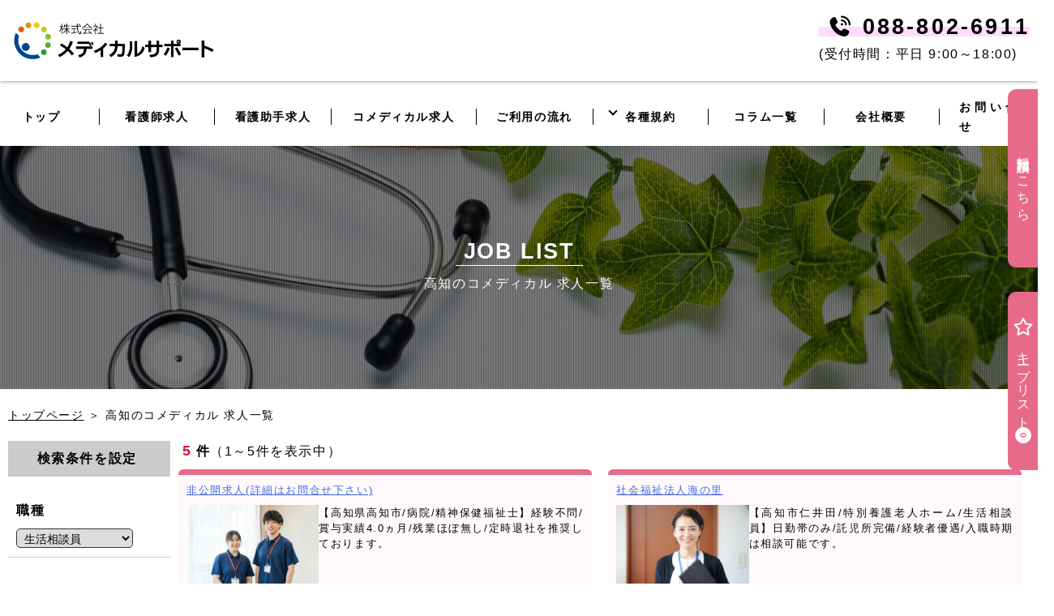

--- FILE ---
content_type: text/html;charset=UTF-8
request_url: https://medical-sprt.jp/JobListOther?jtyp=2000&wemp=&wwprf=39&wwct=&wicm=-1
body_size: 189049
content:















<!DOCTYPE html>
<html lang="ja">
    <head>
        <meta http-equiv="Content-Type" content="text/html; charset=utf-8">
        <meta name="viewport" content="width=device-width,initial-scale=1.0">
        <title>高知県のコメディカル求人一覧｜株式会社メディカルサポート</title>
        <meta name="keywords" content="高知,コメディカル,求人">
        <meta name="description" content="高知県内のコメディカル求人を5件掲載しています。高知で働くコメディカル求人は株式会社メディカルサポートにお任せください！">

        

<!-- Google tag (gtag.js) -->
<script async src="https://www.googletagmanager.com/gtag/js?id=G-PNZXM6H565"></script>
<script>
  window.dataLayer = window.dataLayer || [];
  function gtag(){dataLayer.push(arguments);}
  gtag('js', new Date());

  gtag('config', 'G-PNZXM6H565');
</script>

<meta http-equiv="Content-Type" content="text/html; charset=UTF-8">
<link rel="stylesheet" href="/css/reset.css">
<link rel="stylesheet" href="/css/common.css?ver=202310201_2">

<script src="https://ajax.googleapis.com/ajax/libs/jquery/3.4.1/jquery.min.js"></script>
<link rel="stylesheet" href="https://use.fontawesome.com/releases/v5.7.2/css/all.css" integrity="sha384-fnmOCqbTlWIlj8LyTjo7mOUStjsKC4pOpQbqyi7RrhN7udi9RwhKkMHpvLbHG9Sr" crossorigin="anonymous">
<script src="/js/jquery.cookie.js" crossorigin="anonymous"></script>
<script src="/js/common.js"></script>
<link rel="icon" href="/img/favicon.ico">
	
<!-- Google tag (gtag.js) -->
<script async src="https://www.googletagmanager.com/gtag/js?id=G-PJ88NYG9GF">
</script>
<script>
  window.dataLayer = window.dataLayer || [];
  function gtag(){dataLayer.push(arguments);}
  gtag('js', new Date());

  gtag('config', 'G-PJ88NYG9GF');
</script>
	
	<script src="https://kit.fontawesome.com/b39c46a204.js" crossorigin="anonymous"></script> 
        <script src="https://unpkg.com/sweetalert/dist/sweetalert.min.js"></script>        
        <link rel="stylesheet" href="/css/job_list.css?ver=202310201">
        <link rel="stylesheet" href="https://cdnjs.cloudflare.com/ajax/libs/Swiper/3.4.1/css/swiper.min.css">
        <script src="https://cdnjs.cloudflare.com/ajax/libs/Swiper/3.4.1/js/swiper.min.js"></script>
        <link rel="stylesheet" href="https://use.fontawesome.com/releases/v5.7.2/css/all.css" integrity="sha384-fnmOCqbTlWIlj8LyTjo7mOUStjsKC4pOpQbqyi7RrhN7udi9RwhKkMHpvLbHG9Sr" crossorigin="anonymous">
        <script type="application/ld+json">
        {
            "@context": "https://schema.org",
            "@type": "BreadcrumbList",
            "itemListElement": [{
                "@type": "ListItem",
                "position": 1,
                "name": "トップページ",
                "item": "https://medical-sprt.jp/"
                },{
                "@type": "ListItem",
                "position": 2,
                "name": "高知のコメディカル 求人一覧",
                "item": "https://medical-sprt.jp/JobListOther"
                }]
        }
        </script>   
    </head>
    <body ontouchstart="">
      
        
    
            <div class="g-navi-main">
              
                <div class="g-navi-wrap">

                    <div class="logo-wrap">
                    	<a href="https://medical-sprt.jp/"><div class="g-navi-wrap1"><img src="/img/logo2.png?ver=2021121301" alt="高知｜株式会社メディカルサポート｜会社ロゴ"></div></a>
                    </div>
                    
                    <div class="toul-area">
                        <div class="toul-tel-wrap">
                            <div class="toul-tel-number"><i class="fa-solid fa-phone-volume"></i>&nbsp;088-802-6911</div>
                            <div class="toul-tel-sub-text">(受付時間：平日 9:00～18:00)</div>
                        </div>
                    </div>
                    <div class="toul-main-wrap">
                        <div class="toul-area2 toul-tel">
                            <div class="toul-tel-btn-wrap" onclick="location.href='/KeepList'">
                                <div class="toul-tel-btn-icon"><i class="fa-regular fa-star fa-lg"></i></div>
                                <div class="toul-tel-btn-text">キープ</div>
                            </div>
                        </div>
                        <div class="toul-area2 toul-tel">
                            <div class="toul-tel-btn-wrap" onclick="location.href='tel:0120-691-177';">
                                <div class="toul-tel-btn-icon"><i class="fa-solid fa-phone-volume"></i></div>
                                <div class="toul-tel-btn-text">電話受付</div>
                            </div>
                        </div>
                        <div class="toul-area2 toul-menu">
                            <div class="toul-tel-btn-wrap toggle_btn">
                                <div class="toul-tel-btn-icon"><i class="fa-solid fa-bars toul-burger"></i></div>
                                <div class="toul-tel-btn-text">メニュー</div>
                            </div>
                        </div>
                        
                    </div>
                    
               
                </div>
            </div>
            <div id="navArea">

                <div class="inner2">
                    <nav class="nav-1">
                      <ul class="nav-ul-1"itemscope itemtype="http://www.schema.org/SiteNavigationElement">
                            <li itemprop="name"><a itemprop="url" href="/" title="トップページ">トップ</a></li>
                        <li itemprop="name"><a itemprop="url" href="/JobList" title="看護師求人">看護師求人</a></li>
                        <li itemprop="name"><a itemprop="url" href="/JobList2" title="看護助手求人">看護助手求人</a></li>
                        <li itemprop="name"><a itemprop="url" href="/JobListOther" title="コメディカル求人">コメディカル求人</a></li>
                        <li itemprop="name"><a itemprop="url" href="/Flow" title="ご利用の流れ">ご利用の流れ</a></li>
                        <li itemprop="name">
                            <a itemprop="url" href="javascript:void(0);" onclick="$('.nav-ul-2').toggle();"><span>▼ 各種規約</span></a>
                            <ul class="nav-ul-2" style="display: none;">
                                <li><a itemprop="url" href="/Terms" title="利用規約"><span>利用規約</span></a></li>
                                <li><a itemprop="url" href="/Privacy" title="プライバシーポリシー"><span>プライバシーポリシー</span></a></li>
                                <li style="border: none;"><a itemprop="url" href="/Personal" title="個人情報の取り扱い"><span>個人情報の取り扱い</span></a></li>
                            </ul>

                        </li>
                        <li itemprop="name"><a itemprop="url" href="/ColumnList" title="コラム一覧">コラム一覧</a></li>
                        <li itemprop="name"><a itemprop="url" href="/Company">会社概要</a></li>
                        <li itemprop="name"><a itemprop="url" href="/Otoiawase">お問い合わせ</a></li>
                        
                      </ul>
                    </nav>
                </div>


                <div id="mask"></div>

            </div>                     
            <div class="g-navi-wrap2">
                <div class="gnavi__inner">
                    <nav class="nav-2">
                        <ul itemscope itemtype="http://www.schema.org/SiteNavigationElement">
                            <li itemprop="name"><a itemprop="url" href="/" title="トップページ"><span>トップ</span></a></li>
                            <li itemprop="name"><a itemprop="url" href="/JobList" title="看護師求人"><span>看護師求人</span></a></li>
                            <li itemprop="name"><a itemprop="url" href="/JobList2" title="看護助手求人"><span>看護助手求人</span></a></li>
                            <li itemprop="name"><a itemprop="url" href="/JobListOther" title="コメディカル求人"><span>コメディカル求人</span></a></li>
                            <li itemprop="name"><a itemprop="url" href="/Flow" title="ご利用の流れ"><span>ご利用の流れ</span></a></li>
                            <li itemprop="name" class="nav-pc-li-1">

                                <div class="has-child" onmouseover="$('.nav-pc-ul-2').show();" onmouseout="$('.nav-pc-ul-2').hide();">
                                    <a itemprop="url" href="javascript:void(0);" ><span>各種規約</span></a>
                                    <ul class="nav-pc-ul-2" style="display: none;">
                                        <li class="nav-pc-li-2"><a itemprop="url" href="/Terms" title="利用規約"><span>利用規約</span></a></li>
                                        <li class="nav-pc-li-2"><a itemprop="url" href="/Privacy" title="プライバシーポリシー"><span>プライバシーポリシー</span></a></li>
                                        <li class="nav-pc-li-2" style="border: none;"><a itemprop="url" href="/Personal" title="個人情報の取り扱い"><span>個人情報の取り扱い</span></a></li>
                                    </ul>                                
                                    
                                </div>

                            </li>
                            <li itemprop="name"><a itemprop="url" href="/ColumnList" title="コラム一覧"><span>コラム一覧</span></a></li>
                            <li itemprop="name"><a itemprop="url" href="/Company"><span>会社概要</span></a></li>
                            <li itemprop="name"><a itemprop="url" href="/Otoiawase">お問い合わせ</a></li>
                            
                        </ul>
                    </nav>
                </div>
                    
            </div>                

            <script>
                (function($) {
                  var $nav   = $('#navArea');
                  var $btn   = $('.toggle_btn');
                  var $mask  = $('#mask');
                  var $burger = $('.toul-burger'); 
                  var open   = 'open'; // class
                  // menu open close
                  $btn.on( 'click', function() {
                    if ( ! $nav.hasClass( open ) ) {
                      $nav.addClass( open );
                      $burger.addClass('fa-xmark');
                      $burger.removeClass('fa-bars');
                    } else {
                      $nav.removeClass( open );
                      $burger.removeClass('fa-xmark');
                      $burger.addClass('fa-bars');
                    }
                  });
                  // mask close
                  $mask.on('click', function() {
                    $nav.removeClass( open );
                      $burger.removeClass('fa-xmark');
                      $burger.addClass('fa-bars');
                  });
                } )(jQuery);    
            </script>

            <div class="space-wrap" style="height: 70px">&nbsp;</div>
           
        <div class="main">

            <section id="hero1" class="hero pc-view">
              <div class="inner">
                <p>&nbsp;</p>
                <div class="title-wrap3">
                    <div class="title-wrap3-1">JOB LIST</div>
                    <div class="title-wrap3-2">高知のコメディカル 求人一覧</div>
                </div>
              </div>
            </section>

            <div class="pan-wrap">
                    <div class="pan-link"><a href="https://medical-sprt.jp/">トップページ</a><span class="pan-yazi">&nbsp;＞&nbsp;</span></div>	       		
                    <div class="pan"><h1>高知のコメディカル 求人一覧</h1></div>
            </div>
            <div class="sp-search-wrap sp-view" style="display: none;">
                <form method="get" id="form-sp" class="sp-search-frm" action="/JobListOther">
                    <div class="sp-job-search-wrap">
                        <div class="sp-job-search-ttl-wrap">コメディカル求人を検索</div>
                        <div class="sp-job-search-input-wrap">
                            <div class="sp-job-search-input-flex-wrap">
                                <div class="sp-job-search-input-style-wrap">
                                    <i class="fa-solid fa-stethoscope"></i>
                                    <select name="jtyp">
                                        <option value="999">職種</option>
                                                 
                                        <option value="900" >医師</option>
                                                 
                                        <option value="600" >薬剤師</option>
                                                 
                                        <option value="800" >医療事務</option>
                                                 
                                        <option value="1400" >介護職</option>
                                                 
                                        <option value="1700" >介護福祉士</option>
                                                 
                                        <option value="1800" >社会福祉士</option>
                                                 
                                        <option value="1900" >ケアマネージャー</option>
                                                 
                                        <option value="2000" selected>生活相談員</option>
                                                 
                                        <option value="2400" >生活支援員</option>
                                                 
                                        <option value="2500" >児童指導員</option>
                                                 
                                        <option value="500" >理学療法士</option>
                                                 
                                        <option value="700" >作業療法士</option>
                                                 
                                        <option value="2700" >言語聴覚士</option>
                                                 
                                        <option value="1000" >臨床検査技術師</option>
                                                 
                                        <option value="2200" >臨床工学技士</option>
                                                 
                                        <option value="2300" >放射線技師</option>
                                                 
                                        <option value="1100" >歯科衛生士</option>
                                                 
                                        <option value="1200" >歯科助手</option>
                                                 
                                        <option value="1300" >保育士</option>
                                                 
                                        <option value="2100" >栄養士</option>
                                                 
                                        <option value="1500" >調理員</option>
                                                 
                                        <option value="1600" >送迎ドライバー</option>
                                                 
                                        <option value="2600" >一般職種</option>
                                        
                                    </select>
                                    
                                </div>
                                <div class="sp-job-search-input-style-wrap">
                                    <i class="fa-solid fa-table-list"></i>
                                    <select name="wemp">
                                        <option value="">雇用形態</option>
                                        
                                        <option value="1" >常勤</option>
                                        
                                        <option value="2" >非常勤</option>
                                        
                                        <option value="3" >期間限定</option>
                                        

                                    </select>
                                    
                                </div>
                                <div class="sp-job-search-input-style-wrap">
                                    <input type="hidden" name="wwprf" value="39">
                                    <i class="fa-solid fa-location-dot"></i>
                                    <select name="wwct" >
                                        <option value="">指定なし</option>
                                        
                                        
                                        
                                        
                                        
                                        
                                        
                                        
                                        
                                        
                                        
                                        
                                        
                                        
                                        
                                        
                                        
                                        
                                        
                                        
                                        
                                        
                                        
                                        
                                        
                                        
                                        
                                        
                                        
                                        
                                        
                                        
                                        
                                        
                                        
                                        
                                        
                                        
                                        
                                        
                                        
                                        
                                        
                                        
                                        
                                        
                                        
                                        
                                        
                                        
                                        
                                        
                                        
                                        
                                        
                                        
                                        
                                        
                                        
                                        
                                        
                                        
                                        
                                        
                                        
                                        
                                        
                                        
                                        
                                        
                                        
                                        
                                        
                                        
                                        
                                        
                                        
                                        
                                        
                                        
                                        
                                        
                                        
                                        
                                        
                                        
                                        
                                        
                                        
                                        
                                        
                                        
                                        
                                        
                                        
                                        
                                        
                                        
                                        
                                        
                                        
                                        
                                        
                                        
                                        
                                        
                                        
                                        
                                        
                                        
                                        
                                        
                                        
                                        
                                        
                                        
                                        
                                        
                                        
                                        
                                        
                                        
                                        
                                        
                                        
                                        
                                        
                                        
                                        
                                        
                                        
                                        
                                        
                                        
                                        
                                        
                                        
                                        
                                        
                                        
                                        
                                        
                                        
                                        
                                        
                                        
                                        
                                        
                                        
                                        
                                        
                                        
                                        
                                        
                                        
                                        
                                        
                                        
                                        
                                        
                                        
                                        
                                        
                                        
                                        
                                        
                                        
                                        
                                        
                                        
                                        
                                        
                                        
                                        
                                        
                                        
                                        
                                        
                                        
                                        
                                        
                                        
                                        
                                        
                                        
                                        
                                        
                                        
                                        
                                        
                                        
                                        
                                        
                                        
                                        
                                        
                                        
                                        
                                        
                                        
                                        
                                        
                                        
                                        
                                        
                                        
                                        
                                        
                                        
                                        
                                        
                                        
                                        
                                        
                                        
                                        
                                        
                                        
                                        
                                        
                                        
                                        
                                        
                                        
                                        
                                        
                                        
                                        
                                        
                                        
                                        
                                        
                                        
                                        
                                        
                                        
                                        
                                        
                                        
                                        
                                        
                                        
                                        
                                        
                                        
                                        
                                        
                                        
                                        
                                        
                                        
                                        
                                        
                                        
                                        
                                        
                                        
                                        
                                        
                                        
                                        
                                        
                                        
                                        
                                        
                                        
                                        
                                        
                                        
                                        
                                        
                                        
                                        
                                        
                                        
                                        
                                        
                                        
                                        
                                        
                                        
                                        
                                        
                                        
                                        
                                        
                                        
                                        
                                        
                                        
                                        
                                        
                                        
                                        
                                        
                                        
                                        
                                        
                                        
                                        
                                        
                                        
                                        
                                        
                                        
                                        
                                        
                                        
                                        
                                        
                                        
                                        
                                        
                                        
                                        
                                        
                                        
                                        
                                        
                                        
                                        
                                        
                                        
                                        
                                        
                                        
                                        
                                        
                                        
                                        
                                        
                                        
                                        
                                        
                                        
                                        
                                        
                                        
                                        
                                        
                                        
                                        
                                        
                                        
                                        
                                        
                                        
                                        
                                        
                                        
                                        
                                        
                                        
                                        
                                        
                                        
                                        
                                        
                                        
                                        
                                        
                                        
                                        
                                        
                                        
                                        
                                        
                                        
                                        
                                        
                                        
                                        
                                        
                                        
                                        
                                        
                                        
                                        
                                        
                                        
                                        
                                        
                                        
                                        
                                        
                                        
                                        
                                        
                                        
                                        
                                        
                                        
                                        
                                        
                                        
                                        
                                        
                                        
                                        
                                        
                                        
                                        
                                        
                                        
                                        
                                        
                                        
                                        
                                        
                                        
                                        
                                        
                                        
                                        
                                        
                                        
                                        
                                        
                                        
                                        
                                        
                                        
                                        
                                        
                                        
                                        
                                        
                                        
                                        
                                        
                                        
                                        
                                        
                                        
                                        
                                        
                                        
                                        
                                        
                                        
                                        
                                        
                                        
                                        
                                        
                                        
                                        
                                        
                                        
                                        
                                        
                                        
                                        
                                        
                                        
                                        
                                        
                                        
                                        
                                        
                                        
                                        
                                        
                                        
                                        
                                        
                                        
                                        
                                        
                                        
                                        
                                        
                                        
                                        
                                        
                                        
                                        
                                        
                                        
                                        
                                        
                                        
                                        
                                        
                                        
                                        
                                        
                                        
                                        
                                        
                                        
                                        
                                        
                                        
                                        
                                        
                                        
                                        
                                        
                                        
                                        
                                        
                                        
                                        
                                        
                                        
                                        
                                        
                                        
                                        
                                        
                                        
                                        
                                        
                                        
                                        
                                        
                                        
                                        
                                        
                                        
                                        
                                        
                                        
                                        
                                        
                                        
                                        
                                        
                                        
                                        
                                        
                                        
                                        
                                        
                                        
                                        
                                        
                                        
                                        
                                        
                                        
                                        
                                        
                                        
                                        
                                        
                                        
                                        
                                        
                                        
                                        
                                        
                                        
                                        
                                        
                                        
                                        
                                        
                                        
                                        
                                        
                                        
                                        
                                        
                                        
                                        
                                        
                                        
                                        
                                        
                                        
                                        
                                        
                                        
                                        
                                        
                                        
                                        
                                        
                                        
                                        
                                        
                                        
                                        
                                        
                                        
                                        
                                        
                                        
                                        
                                        
                                        
                                        
                                        
                                        
                                        
                                        
                                        
                                        
                                        
                                        
                                        
                                        
                                        
                                        
                                        
                                        
                                        
                                        
                                        
                                        
                                        
                                        
                                        
                                        
                                        
                                        
                                        
                                        
                                        
                                        
                                        
                                        
                                        
                                        
                                        
                                        
                                        
                                        
                                        
                                        
                                        
                                        
                                        
                                        
                                        
                                        
                                        
                                        
                                        
                                        
                                        
                                        
                                        
                                        
                                        
                                        
                                        
                                        
                                        
                                        
                                        
                                        
                                        
                                        
                                        
                                        
                                        
                                        
                                        
                                        
                                        
                                        
                                        
                                        
                                        
                                        
                                        
                                        
                                        
                                        
                                        
                                        
                                        
                                        
                                        
                                        
                                        
                                        
                                        
                                        
                                        
                                        
                                        
                                        
                                        
                                        
                                        
                                        
                                        
                                        
                                        
                                        
                                        
                                        
                                        
                                        
                                        
                                        
                                        
                                        
                                        
                                        
                                        
                                        
                                        
                                        
                                        
                                        
                                        
                                        
                                        
                                        
                                        
                                        
                                        
                                        
                                        
                                        
                                        
                                        
                                        
                                        
                                        
                                        
                                        
                                        
                                        
                                        
                                        
                                        
                                        
                                        
                                        
                                        
                                        
                                        
                                        
                                        
                                        
                                        
                                        
                                        
                                        
                                        
                                        
                                        
                                        
                                        
                                        
                                        
                                        
                                        
                                        
                                        
                                        
                                        
                                        
                                        
                                        
                                        
                                        
                                        
                                        
                                        
                                        
                                        
                                        
                                        
                                        
                                        
                                        
                                        
                                        
                                        
                                        
                                        
                                        
                                        
                                        
                                        
                                        
                                        
                                        
                                        
                                        
                                        
                                        
                                        
                                        
                                        
                                        
                                        
                                        
                                        
                                        
                                        
                                        
                                        
                                        
                                        
                                        
                                        
                                        
                                        
                                        
                                        
                                        
                                        
                                        
                                        
                                        
                                        
                                        
                                        
                                        
                                        
                                        
                                        
                                        
                                        
                                        
                                        
                                        
                                        
                                        
                                        
                                        
                                        
                                        
                                        
                                        
                                        
                                        
                                        
                                        
                                        
                                        
                                        
                                        
                                        
                                        
                                        
                                        
                                        
                                        
                                        
                                        
                                        
                                        
                                        
                                        
                                        
                                        
                                        
                                        
                                        
                                        
                                        
                                        
                                        
                                        
                                        
                                        
                                        
                                        
                                        
                                        
                                        
                                        
                                        
                                        
                                        
                                        
                                        
                                        
                                        
                                        
                                        
                                        
                                        
                                        
                                        
                                        
                                        
                                        
                                        
                                        
                                        
                                        
                                        
                                        
                                        
                                        
                                        
                                        
                                        
                                        
                                        
                                        
                                        
                                        
                                        
                                        
                                        
                                        
                                        
                                        
                                        
                                        
                                        
                                        
                                        
                                        
                                        
                                        
                                        
                                        
                                        
                                        
                                        
                                        
                                        
                                        
                                        
                                        
                                        
                                        
                                        
                                        
                                        
                                        
                                        
                                        
                                        
                                        
                                        
                                        
                                        
                                        
                                        
                                        
                                        
                                        
                                        
                                        
                                        
                                        
                                        
                                        
                                        
                                        
                                        
                                        
                                        
                                        
                                        
                                        
                                        
                                        
                                        
                                        
                                        
                                        
                                        
                                        
                                        
                                        
                                        
                                        
                                        
                                        
                                        
                                        
                                        
                                        
                                        
                                        
                                        
                                        
                                        
                                        
                                        
                                        
                                        
                                        
                                        
                                        
                                        
                                        
                                        
                                        
                                        
                                        
                                        
                                        
                                        
                                        
                                        
                                        
                                        
                                        
                                        
                                        
                                        
                                        
                                        
                                        
                                        
                                        
                                        
                                        
                                        
                                        
                                        
                                        
                                        
                                        
                                        
                                        
                                        
                                        
                                        
                                        
                                        
                                        
                                        
                                        
                                        
                                        
                                        
                                        
                                        
                                        
                                        
                                        
                                        
                                        
                                        
                                        
                                        
                                        
                                        
                                        
                                        
                                        
                                        
                                        
                                        
                                        
                                        
                                        
                                        
                                        
                                        
                                        
                                        
                                        
                                        
                                        
                                        
                                        
                                        
                                        
                                        
                                        
                                        
                                        
                                        
                                        
                                        
                                        
                                        
                                        
                                        
                                        
                                        
                                        
                                        
                                        
                                        
                                        
                                        
                                        
                                        
                                        
                                        
                                        
                                        
                                        
                                        
                                        
                                        
                                        
                                        
                                        
                                        
                                        
                                        
                                        
                                        
                                        
                                        
                                        
                                        
                                        
                                        
                                        
                                        
                                        
                                        
                                        
                                        
                                        
                                        
                                        
                                        
                                        
                                        
                                        
                                        
                                        
                                        
                                        
                                        
                                        
                                        
                                        
                                        
                                        
                                        
                                        
                                        
                                        
                                        
                                        
                                        
                                        
                                        
                                        
                                        
                                        
                                        
                                        
                                        
                                        
                                        
                                        
                                        
                                        
                                        
                                        
                                        
                                        
                                        
                                        
                                        
                                        
                                        
                                        
                                        
                                        
                                        
                                        
                                        
                                        
                                        
                                        
                                        
                                        
                                        
                                        
                                        
                                        
                                        
                                        
                                        
                                        
                                        
                                        
                                        
                                        
                                        
                                        
                                        
                                        
                                        
                                        
                                        
                                        
                                        
                                        
                                        
                                        
                                        
                                        
                                        
                                        
                                        
                                        
                                        
                                        
                                        
                                        
                                        
                                        
                                        
                                        
                                        
                                        
                                        
                                        
                                        
                                        
                                        
                                        
                                        
                                        
                                        
                                        
                                        
                                        
                                        
                                        
                                        
                                        
                                        
                                        
                                        
                                        
                                        
                                        
                                        
                                        
                                        
                                        
                                        
                                        
                                        
                                        
                                        
                                        
                                        
                                        
                                        
                                        
                                        
                                        
                                        
                                        
                                        
                                        
                                        
                                        
                                        
                                        
                                        
                                        
                                        
                                        
                                        
                                        
                                        
                                        
                                        
                                        
                                        
                                        
                                        
                                        
                                        
                                        
                                        
                                        
                                        
                                        
                                        
                                        
                                        
                                        
                                        
                                        
                                        
                                        
                                        
                                        
                                        
                                        
                                        
                                        
                                        
                                        
                                        
                                        
                                        
                                        
                                        
                                        
                                        
                                        
                                        
                                        
                                        
                                        
                                        
                                        
                                        
                                        
                                        
                                        
                                        
                                        
                                        
                                        
                                        
                                        
                                        
                                        
                                        
                                        
                                        
                                        
                                        
                                        
                                        
                                        
                                        
                                        
                                        
                                        
                                        
                                        
                                        
                                        
                                        
                                        
                                        
                                        
                                        
                                        
                                        
                                        
                                        
                                        
                                        
                                        
                                        
                                        
                                        
                                        
                                        
                                        
                                        
                                        
                                        
                                        
                                        
                                        
                                        
                                        
                                        
                                        
                                        
                                        
                                        
                                        
                                        
                                        
                                        
                                        
                                        
                                        
                                        
                                        
                                        
                                        
                                        
                                        
                                        
                                        
                                        
                                        
                                        
                                        
                                        
                                        
                                        
                                        
                                        
                                        
                                        
                                        
                                        
                                        
                                        
                                        
                                        
                                        
                                        
                                        
                                        
                                        
                                        
                                        
                                        
                                        
                                        
                                        
                                        
                                        
                                        
                                        
                                        
                                        
                                        
                                        
                                        
                                        
                                        
                                        
                                        
                                        
                                        
                                        
                                        
                                        
                                        
                                        
                                        
                                        
                                        
                                        
                                        
                                        
                                        
                                        <option value="392014"  city-data="高知県高知市">高知市</option>
                                        
                                        
                                        
                                        <option value="392022"  city-data="高知県室戸市">室戸市</option>
                                        
                                        
                                        
                                        <option value="392031"  city-data="高知県安芸市">安芸市</option>
                                        
                                        
                                        
                                        <option value="392049"  city-data="高知県南国市">南国市</option>
                                        
                                        
                                        
                                        <option value="392057"  city-data="高知県土佐市">土佐市</option>
                                        
                                        
                                        
                                        <option value="392065"  city-data="高知県須崎市">須崎市</option>
                                        
                                        
                                        
                                        <option value="392081"  city-data="高知県宿毛市">宿毛市</option>
                                        
                                        
                                        
                                        <option value="392090"  city-data="高知県土佐清水市">土佐清水市</option>
                                        
                                        
                                        
                                        <option value="392103"  city-data="高知県四万十市">四万十市</option>
                                        
                                        
                                        
                                        <option value="392111"  city-data="高知県香南市">香南市</option>
                                        
                                        
                                        
                                        <option value="392120"  city-data="高知県香美市">香美市</option>
                                        
                                        
                                        
                                        <option value="393011"  city-data="高知県東洋町">東洋町</option>
                                        
                                        
                                        
                                        <option value="393029"  city-data="高知県奈半利町">奈半利町</option>
                                        
                                        
                                        
                                        <option value="393037"  city-data="高知県田野町">田野町</option>
                                        
                                        
                                        
                                        <option value="393045"  city-data="高知県安田町">安田町</option>
                                        
                                        
                                        
                                        <option value="393053"  city-data="高知県北川村">北川村</option>
                                        
                                        
                                        
                                        <option value="393061"  city-data="高知県馬路村">馬路村</option>
                                        
                                        
                                        
                                        <option value="393070"  city-data="高知県芸西村">芸西村</option>
                                        
                                        
                                        
                                        <option value="393410"  city-data="高知県本山町">本山町</option>
                                        
                                        
                                        
                                        <option value="393444"  city-data="高知県大豊町">大豊町</option>
                                        
                                        
                                        
                                        <option value="393631"  city-data="高知県土佐町">土佐町</option>
                                        
                                        
                                        
                                        <option value="393649"  city-data="高知県大川村">大川村</option>
                                        
                                        
                                        
                                        <option value="393860"  city-data="高知県いの町">いの町</option>
                                        
                                        
                                        
                                        <option value="393878"  city-data="高知県仁淀川町">仁淀川町</option>
                                        
                                        
                                        
                                        <option value="394017"  city-data="高知県中土佐町">中土佐町</option>
                                        
                                        
                                        
                                        <option value="394025"  city-data="高知県佐川町">佐川町</option>
                                        
                                        
                                        
                                        <option value="394033"  city-data="高知県越知町">越知町</option>
                                        
                                        
                                        
                                        <option value="394050"  city-data="高知県梼原町">梼原町</option>
                                        
                                        
                                        
                                        <option value="394106"  city-data="高知県日高村">日高村</option>
                                        
                                        
                                        
                                        <option value="394114"  city-data="高知県津野町">津野町</option>
                                        
                                        
                                        
                                        <option value="394122"  city-data="高知県四万十町">四万十町</option>
                                        
                                        
                                        
                                        <option value="394246"  city-data="高知県大月町">大月町</option>
                                        
                                        
                                        
                                        <option value="394271"  city-data="高知県三原村">三原村</option>
                                        
                                        
                                        
                                        <option value="394289"  city-data="高知県黒潮町">黒潮町</option>
                                        
                                        
                                        
                                        
                                        
                                        
                                        
                                        
                                        
                                        
                                        
                                        
                                        
                                        
                                        
                                        
                                        
                                        
                                        
                                        
                                        
                                        
                                        
                                        
                                        
                                        
                                        
                                        
                                        
                                        
                                        
                                        
                                        
                                        
                                        
                                        
                                        
                                        
                                        
                                        
                                        
                                        
                                        
                                        
                                        
                                        
                                        
                                        
                                        
                                        
                                        
                                        
                                        
                                        
                                        
                                        
                                        
                                        
                                        
                                        
                                        
                                        
                                        
                                        
                                        
                                        
                                        
                                        
                                        
                                        
                                        
                                        
                                        
                                        
                                        
                                        
                                        
                                        
                                        
                                        
                                        
                                        
                                        
                                        
                                        
                                        
                                        
                                        
                                        
                                        
                                        
                                        
                                        
                                        
                                        
                                        
                                        
                                        
                                        
                                        
                                        
                                        
                                        
                                        
                                        
                                        
                                        
                                        
                                        
                                        
                                        
                                        
                                        
                                        
                                        
                                        
                                        
                                        
                                        
                                        
                                        
                                        
                                        
                                        
                                        
                                        
                                        
                                        
                                        
                                        
                                        
                                        
                                        
                                        
                                        
                                        
                                        
                                        
                                        
                                        
                                        
                                        
                                        
                                        
                                        
                                        
                                        
                                        
                                        
                                        
                                        
                                        
                                        
                                        
                                        
                                        
                                        
                                        
                                        
                                        
                                        
                                        
                                        
                                        
                                        
                                        
                                        
                                        
                                        
                                        
                                        
                                        
                                        
                                        
                                        
                                        
                                        
                                        
                                        
                                        
                                        
                                        
                                        
                                        
                                        
                                        
                                        
                                        
                                        
                                        
                                        
                                        
                                        
                                        
                                        
                                        
                                        
                                        
                                        
                                        
                                        
                                        
                                        
                                        
                                        
                                        
                                        
                                        
                                        
                                        
                                        
                                        
                                        
                                        
                                        
                                        
                                        
                                        
                                        
                                        
                                        
                                        
                                        
                                        
                                        
                                        
                                        
                                        
                                        
                                        
                                        
                                        
                                        
                                        
                                        
                                        
                                        
                                        
                                        
                                        
                                        
                                        
                                        
                                        
                                        
                                        
                                        
                                        
                                        
                                        
                                        
                                        
                                        
                                        
                                        
                                        
                                        
                                        
                                        
                                        
                                        
                                        
                                        
                                        
                                        
                                        
                                        
                                        
                                        
                                        
                                        
                                        
                                        
                                        
                                        
                                    </select>

                                </div>
                            </div>
                        </div>
                        <div class="sp-job-search-btn-wrap">
                            <button type="button" class="btn1 btn1-opt btn-enable btn-check" onclick="$('#form-sp').submit();" ><i class="fa-solid fa-magnifying-glass"></i>&nbsp;この条件で探す</button>                    
                        </div>
                    </div>
                </form>
            </div>

            <div class="job-main-wrap">
                                    
                <form method="get" class="pc-view" action="/JobListOther">
                <div class="job-search-wrap-btn">
                    <button type="button" class="btn1 btn1-opt btn-enable btn-check" onclick="searchWrapOpen();" style="display: inline;min-width: 100%;margin-top: 10px;">検索条件を変更</button>                    
                    <script>
                        function searchWrapOpen(){
                            $('.job-search-wrap').fadeIn();
                            $('.job-search-wrap-btn').hide();
                            
                        }
                        function searchWrapClose(){
                            $('.job-search-wrap').hide();
                            $('.job-search-wrap-btn').fadeIn();
                            
                        }
                    </script>
                </div>
                <div class="job-search-wrap">
                    <div class="job-search-title"><div><i class="fa-solid fa-magnifying-glass"></i>&nbsp;検索条件を設定</div><div class="batsu job-search-title-close" onclick="searchWrapClose();"></div></div>
                    <div class="job-search-section">
                        <div class="job-search-section-title">職種</div>
                        <div class="job-search-select">
                           
                            
                            <select name="jtyp" id="jtyp">
                                <option value="999">指定なし</option>
                                         
                                <option value="900" >医師</option>
                                         
                                <option value="600" >薬剤師</option>
                                         
                                <option value="800" >医療事務</option>
                                         
                                <option value="1400" >介護職</option>
                                         
                                <option value="1700" >介護福祉士</option>
                                         
                                <option value="1800" >社会福祉士</option>
                                         
                                <option value="1900" >ケアマネージャー</option>
                                         
                                <option value="2000" selected>生活相談員</option>
                                         
                                <option value="2400" >生活支援員</option>
                                         
                                <option value="2500" >児童指導員</option>
                                         
                                <option value="500" >理学療法士</option>
                                         
                                <option value="700" >作業療法士</option>
                                         
                                <option value="2700" >言語聴覚士</option>
                                         
                                <option value="1000" >臨床検査技術師</option>
                                         
                                <option value="2200" >臨床工学技士</option>
                                         
                                <option value="2300" >放射線技師</option>
                                         
                                <option value="1100" >歯科衛生士</option>
                                         
                                <option value="1200" >歯科助手</option>
                                         
                                <option value="1300" >保育士</option>
                                         
                                <option value="2100" >栄養士</option>
                                         
                                <option value="1500" >調理員</option>
                                         
                                <option value="1600" >送迎ドライバー</option>
                                         
                                <option value="2600" >一般職種</option>
                                
                            </select>

                            
                        </div>                                               
                    </div>
                    <div class="job-search-section">
                        <div class="job-search-section-title">雇用形態</div>
                        <div class="job-search-select">
                            <select name="wemp" id="wemp">
                                <option value="">指定なし</option>
                                
                                <option value="1" >常勤</option>
                                
                                <option value="2" >非常勤</option>
                                
                                <option value="3" >期間限定</option>
                                
                                
                            </select>
                        </div>                                               
                    </div>
          
                    <div class="job-search-section">
                        <div class="job-search-section-title">勤務地</div>
                        <div class="job-search-select">

                            <select onchange="changePrefectures($(this).val())" name="wwprf" disabled>
                                
                                
                                
                                
                                
                                
                                
                                
                                
                                
                                
                                
                                
                                
                                
                                
                                
                                
                                
                                
                                
                                
                                
                                
                                
                                
                                
                                
                                
                                
                                
                                
                                
                                
                                
                                
                                
                                
                                
                                
                                
                                <option value="39"  selected>高知県</option>
                                
                                
                                
                                
                                
                                
                                
                                
                                
                            </select>
                            <input type="hidden" name="wwprf" value="39">
                                <select id="city_result" name="wwct" class="wwadr job-search-select2" style="display: block;"  onchange="checkBtn();" >
                                <option value="">指定なし</option>
                                
                                
                                
                                
                                
                                
                                
                                
                                
                                
                                
                                
                                
                                
                                
                                
                                
                                
                                
                                
                                
                                
                                
                                
                                
                                
                                
                                
                                
                                
                                
                                
                                
                                
                                
                                
                                
                                
                                
                                
                                
                                
                                
                                
                                
                                
                                
                                
                                
                                
                                
                                
                                
                                
                                
                                
                                
                                
                                
                                
                                
                                
                                
                                
                                
                                
                                
                                
                                
                                
                                
                                
                                
                                
                                
                                
                                
                                
                                
                                
                                
                                
                                
                                
                                
                                
                                
                                
                                
                                
                                
                                
                                
                                
                                
                                
                                
                                
                                
                                
                                
                                
                                
                                
                                
                                
                                
                                
                                
                                
                                
                                
                                
                                
                                
                                
                                
                                
                                
                                
                                
                                
                                
                                
                                
                                
                                
                                
                                
                                
                                
                                
                                
                                
                                
                                
                                
                                
                                
                                
                                
                                
                                
                                
                                
                                
                                
                                
                                
                                
                                
                                
                                
                                
                                
                                
                                
                                
                                
                                
                                
                                
                                
                                
                                
                                
                                
                                
                                
                                
                                
                                
                                
                                
                                
                                
                                
                                
                                
                                
                                
                                
                                
                                
                                
                                
                                
                                
                                
                                
                                
                                
                                
                                
                                
                                
                                
                                
                                
                                
                                
                                
                                
                                
                                
                                
                                
                                
                                
                                
                                
                                
                                
                                
                                
                                
                                
                                
                                
                                
                                
                                
                                
                                
                                
                                
                                
                                
                                
                                
                                
                                
                                
                                
                                
                                
                                
                                
                                
                                
                                
                                
                                
                                
                                
                                
                                
                                
                                
                                
                                
                                
                                
                                
                                
                                
                                
                                
                                
                                
                                
                                
                                
                                
                                
                                
                                
                                
                                
                                
                                
                                
                                
                                
                                
                                
                                
                                
                                
                                
                                
                                
                                
                                
                                
                                
                                
                                
                                
                                
                                
                                
                                
                                
                                
                                
                                
                                
                                
                                
                                
                                
                                
                                
                                
                                
                                
                                
                                
                                
                                
                                
                                
                                
                                
                                
                                
                                
                                
                                
                                
                                
                                
                                
                                
                                
                                
                                
                                
                                
                                
                                
                                
                                
                                
                                
                                
                                
                                
                                
                                
                                
                                
                                
                                
                                
                                
                                
                                
                                
                                
                                
                                
                                
                                
                                
                                
                                
                                
                                
                                
                                
                                
                                
                                
                                
                                
                                
                                
                                
                                
                                
                                
                                
                                
                                
                                
                                
                                
                                
                                
                                
                                
                                
                                
                                
                                
                                
                                
                                
                                
                                
                                
                                
                                
                                
                                
                                
                                
                                
                                
                                
                                
                                
                                
                                
                                
                                
                                
                                
                                
                                
                                
                                
                                
                                
                                
                                
                                
                                
                                
                                
                                
                                
                                
                                
                                
                                
                                
                                
                                
                                
                                
                                
                                
                                
                                
                                
                                
                                
                                
                                
                                
                                
                                
                                
                                
                                
                                
                                
                                
                                
                                
                                
                                
                                
                                
                                
                                
                                
                                
                                
                                
                                
                                
                                
                                
                                
                                
                                
                                
                                
                                
                                
                                
                                
                                
                                
                                
                                
                                
                                
                                
                                
                                
                                
                                
                                
                                
                                
                                
                                
                                
                                
                                
                                
                                
                                
                                
                                
                                
                                
                                
                                
                                
                                
                                
                                
                                
                                
                                
                                
                                
                                
                                
                                
                                
                                
                                
                                
                                
                                
                                
                                
                                
                                
                                
                                
                                
                                
                                
                                
                                
                                
                                
                                
                                
                                
                                
                                
                                
                                
                                
                                
                                
                                
                                
                                
                                
                                
                                
                                
                                
                                
                                
                                
                                
                                
                                
                                
                                
                                
                                
                                
                                
                                
                                
                                
                                
                                
                                
                                
                                
                                
                                
                                
                                
                                
                                
                                
                                
                                
                                
                                
                                
                                
                                
                                
                                
                                
                                
                                
                                
                                
                                
                                
                                
                                
                                
                                
                                
                                
                                
                                
                                
                                
                                
                                
                                
                                
                                
                                
                                
                                
                                
                                
                                
                                
                                
                                
                                
                                
                                
                                
                                
                                
                                
                                
                                
                                
                                
                                
                                
                                
                                
                                
                                
                                
                                
                                
                                
                                
                                
                                
                                
                                
                                
                                
                                
                                
                                
                                
                                
                                
                                
                                
                                
                                
                                
                                
                                
                                
                                
                                
                                
                                
                                
                                
                                
                                
                                
                                
                                
                                
                                
                                
                                
                                
                                
                                
                                
                                
                                
                                
                                
                                
                                
                                
                                
                                
                                
                                
                                
                                
                                
                                
                                
                                
                                
                                
                                
                                
                                
                                
                                
                                
                                
                                
                                
                                
                                
                                
                                
                                
                                
                                
                                
                                
                                
                                
                                
                                
                                
                                
                                
                                
                                
                                
                                
                                
                                
                                
                                
                                
                                
                                
                                
                                
                                
                                
                                
                                
                                
                                
                                
                                
                                
                                
                                
                                
                                
                                
                                
                                
                                
                                
                                
                                
                                
                                
                                
                                
                                
                                
                                
                                
                                
                                
                                
                                
                                
                                
                                
                                
                                
                                
                                
                                
                                
                                
                                
                                
                                
                                
                                
                                
                                
                                
                                
                                
                                
                                
                                
                                
                                
                                
                                
                                
                                
                                
                                
                                
                                
                                
                                
                                
                                
                                
                                
                                
                                
                                
                                
                                
                                
                                
                                
                                
                                
                                
                                
                                
                                
                                
                                
                                
                                
                                
                                
                                
                                
                                
                                
                                
                                
                                
                                
                                
                                
                                
                                
                                
                                
                                
                                
                                
                                
                                
                                
                                
                                
                                
                                
                                
                                
                                
                                
                                
                                
                                
                                
                                
                                
                                
                                
                                
                                
                                
                                
                                
                                
                                
                                
                                
                                
                                
                                
                                
                                
                                
                                
                                
                                
                                
                                
                                
                                
                                
                                
                                
                                
                                
                                
                                
                                
                                
                                
                                
                                
                                
                                
                                
                                
                                
                                
                                
                                
                                
                                
                                
                                
                                
                                
                                
                                
                                
                                
                                
                                
                                
                                
                                
                                
                                
                                
                                
                                
                                
                                
                                
                                
                                
                                
                                
                                
                                
                                
                                
                                
                                
                                
                                
                                
                                
                                
                                
                                
                                
                                
                                
                                
                                
                                
                                
                                
                                
                                
                                
                                
                                
                                
                                
                                
                                
                                
                                
                                
                                
                                
                                
                                
                                
                                
                                
                                
                                
                                
                                
                                
                                
                                
                                
                                
                                
                                
                                
                                
                                
                                
                                
                                
                                
                                
                                
                                
                                
                                
                                
                                
                                
                                
                                
                                
                                
                                
                                
                                
                                
                                
                                
                                
                                
                                
                                
                                
                                
                                
                                
                                
                                
                                
                                
                                
                                
                                
                                
                                
                                
                                
                                
                                
                                
                                
                                
                                
                                
                                
                                
                                
                                
                                
                                
                                
                                
                                
                                
                                
                                
                                
                                
                                
                                
                                
                                
                                
                                
                                
                                
                                
                                
                                
                                
                                
                                
                                
                                
                                
                                
                                
                                
                                
                                
                                
                                
                                
                                
                                
                                
                                
                                
                                
                                
                                
                                
                                
                                
                                
                                
                                
                                
                                
                                
                                
                                
                                
                                
                                
                                
                                
                                
                                
                                
                                
                                
                                
                                
                                
                                
                                
                                
                                
                                
                                
                                
                                
                                
                                
                                
                                
                                
                                
                                
                                
                                
                                
                                
                                
                                
                                
                                
                                
                                
                                
                                
                                
                                
                                
                                
                                
                                
                                
                                
                                
                                
                                
                                
                                
                                
                                
                                
                                
                                
                                
                                
                                
                                
                                
                                
                                
                                
                                
                                
                                
                                
                                
                                
                                
                                
                                
                                
                                
                                
                                
                                
                                
                                
                                
                                
                                
                                
                                
                                
                                
                                
                                
                                
                                
                                
                                
                                
                                
                                
                                
                                
                                
                                
                                
                                
                                
                                
                                
                                
                                
                                
                                
                                
                                
                                
                                
                                
                                
                                
                                
                                
                                
                                
                                
                                
                                
                                
                                
                                
                                
                                
                                
                                
                                
                                
                                
                                
                                
                                
                                
                                
                                
                                
                                
                                
                                
                                
                                
                                
                                
                                
                                
                                
                                
                                
                                
                                
                                
                                
                                
                                
                                
                                
                                
                                
                                
                                
                                
                                
                                
                                
                                
                                
                                
                                
                                
                                
                                
                                
                                
                                
                                
                                
                                
                                
                                
                                
                                
                                
                                
                                
                                
                                
                                
                                
                                
                                
                                
                                
                                
                                
                                
                                
                                
                                
                                
                                
                                
                                
                                
                                
                                
                                
                                
                                
                                
                                
                                
                                
                                
                                
                                
                                
                                
                                
                                
                                
                                
                                
                                
                                
                                
                                
                                
                                
                                
                                
                                
                                
                                
                                
                                
                                
                                
                                
                                
                                
                                
                                
                                
                                
                                
                                
                                
                                
                                
                                
                                
                                
                                
                                
                                
                                
                                
                                
                                
                                
                                
                                
                                
                                
                                
                                
                                
                                
                                
                                
                                
                                
                                
                                
                                
                                
                                
                                
                                
                                
                                
                                
                                
                                
                                
                                
                                
                                
                                
                                
                                
                                
                                
                                
                                
                                
                                
                                
                                
                                
                                
                                
                                
                                
                                
                                
                                
                                
                                
                                
                                
                                
                                
                                
                                
                                
                                
                                
                                
                                
                                
                                
                                
                                
                                
                                
                                
                                
                                
                                
                                
                                
                                
                                
                                
                                
                                <option value="392014"  city-data="高知県高知市">高知市</option>
                                
                                
                                
                                <option value="392022"  city-data="高知県室戸市">室戸市</option>
                                
                                
                                
                                <option value="392031"  city-data="高知県安芸市">安芸市</option>
                                
                                
                                
                                <option value="392049"  city-data="高知県南国市">南国市</option>
                                
                                
                                
                                <option value="392057"  city-data="高知県土佐市">土佐市</option>
                                
                                
                                
                                <option value="392065"  city-data="高知県須崎市">須崎市</option>
                                
                                
                                
                                <option value="392081"  city-data="高知県宿毛市">宿毛市</option>
                                
                                
                                
                                <option value="392090"  city-data="高知県土佐清水市">土佐清水市</option>
                                
                                
                                
                                <option value="392103"  city-data="高知県四万十市">四万十市</option>
                                
                                
                                
                                <option value="392111"  city-data="高知県香南市">香南市</option>
                                
                                
                                
                                <option value="392120"  city-data="高知県香美市">香美市</option>
                                
                                
                                
                                <option value="393011"  city-data="高知県東洋町">東洋町</option>
                                
                                
                                
                                <option value="393029"  city-data="高知県奈半利町">奈半利町</option>
                                
                                
                                
                                <option value="393037"  city-data="高知県田野町">田野町</option>
                                
                                
                                
                                <option value="393045"  city-data="高知県安田町">安田町</option>
                                
                                
                                
                                <option value="393053"  city-data="高知県北川村">北川村</option>
                                
                                
                                
                                <option value="393061"  city-data="高知県馬路村">馬路村</option>
                                
                                
                                
                                <option value="393070"  city-data="高知県芸西村">芸西村</option>
                                
                                
                                
                                <option value="393410"  city-data="高知県本山町">本山町</option>
                                
                                
                                
                                <option value="393444"  city-data="高知県大豊町">大豊町</option>
                                
                                
                                
                                <option value="393631"  city-data="高知県土佐町">土佐町</option>
                                
                                
                                
                                <option value="393649"  city-data="高知県大川村">大川村</option>
                                
                                
                                
                                <option value="393860"  city-data="高知県いの町">いの町</option>
                                
                                
                                
                                <option value="393878"  city-data="高知県仁淀川町">仁淀川町</option>
                                
                                
                                
                                <option value="394017"  city-data="高知県中土佐町">中土佐町</option>
                                
                                
                                
                                <option value="394025"  city-data="高知県佐川町">佐川町</option>
                                
                                
                                
                                <option value="394033"  city-data="高知県越知町">越知町</option>
                                
                                
                                
                                <option value="394050"  city-data="高知県梼原町">梼原町</option>
                                
                                
                                
                                <option value="394106"  city-data="高知県日高村">日高村</option>
                                
                                
                                
                                <option value="394114"  city-data="高知県津野町">津野町</option>
                                
                                
                                
                                <option value="394122"  city-data="高知県四万十町">四万十町</option>
                                
                                
                                
                                <option value="394246"  city-data="高知県大月町">大月町</option>
                                
                                
                                
                                <option value="394271"  city-data="高知県三原村">三原村</option>
                                
                                
                                
                                <option value="394289"  city-data="高知県黒潮町">黒潮町</option>
                                
                                
                                
                                
                                
                                
                                
                                
                                
                                
                                
                                
                                
                                
                                
                                
                                
                                
                                
                                
                                
                                
                                
                                
                                
                                
                                
                                
                                
                                
                                
                                
                                
                                
                                
                                
                                
                                
                                
                                
                                
                                
                                
                                
                                
                                
                                
                                
                                
                                
                                
                                
                                
                                
                                
                                
                                
                                
                                
                                
                                
                                
                                
                                
                                
                                
                                
                                
                                
                                
                                
                                
                                
                                
                                
                                
                                
                                
                                
                                
                                
                                
                                
                                
                                
                                
                                
                                
                                
                                
                                
                                
                                
                                
                                
                                
                                
                                
                                
                                
                                
                                
                                
                                
                                
                                
                                
                                
                                
                                
                                
                                
                                
                                
                                
                                
                                
                                
                                
                                
                                
                                
                                
                                
                                
                                
                                
                                
                                
                                
                                
                                
                                
                                
                                
                                
                                
                                
                                
                                
                                
                                
                                
                                
                                
                                
                                
                                
                                
                                
                                
                                
                                
                                
                                
                                
                                
                                
                                
                                
                                
                                
                                
                                
                                
                                
                                
                                
                                
                                
                                
                                
                                
                                
                                
                                
                                
                                
                                
                                
                                
                                
                                
                                
                                
                                
                                
                                
                                
                                
                                
                                
                                
                                
                                
                                
                                
                                
                                
                                
                                
                                
                                
                                
                                
                                
                                
                                
                                
                                
                                
                                
                                
                                
                                
                                
                                
                                
                                
                                
                                
                                
                                
                                
                                
                                
                                
                                
                                
                                
                                
                                
                                
                                
                                
                                
                                
                                
                                
                                
                                
                                
                                
                                
                                
                                
                                
                                
                                
                                
                                
                                
                                
                                
                                
                                
                                
                                
                                
                                
                                
                                
                                
                                
                                
                                
                                
                                
                                
                                
                                
                                
                                
                                
                                
                            </select>
                            <script>

                                function changePrefectures(prefectures_code){
                                    if(prefectures_code == ''){
                                        $('.wwadr').css('display','none');
                                        
                                    }else{

                                        $('#city_result').load('/ajax.CityListListener?typ=2&cd=' + prefectures_code);       
                                        $('.wwadr').css('display','none');
                                        $('.wwadr').css('display','block');
                                        
                                    }

                                }

                            </script>                            
                        </div>                                               
                    </div>
                    <div class="job-search-section">
                        <div class="job-search-section-title">年収</div>
                        <div class="job-search-select">
                            <select name="wicm" id="wicm" onchange="checkBtn();">
                                <option value="-1" selected>指定なし</option>
                                <option value="99999" >年収130万円未満</option>
                                <option value="1300000" >年収130万円以上</option>
                                <option value="2000000" >年収200万円以上</option>
                                <option value="3000000" >年収300万円以上</option>

                            </select>

                        </div>                                               
                    </div>
                    <div class="job-search-button-wrap">
                        <button type="button" class="btn1 btn1-opt btn-enable btn-check" onclick="submit();" style="display: inline;min-width: 100%;margin-top: 10px;">検索</button>                    
                        <button type="button" class="btn-disable  btn-next-d" style="display: none;min-width: 100%;margin-top: 10px;">検索</button>
                    </div>
                </div>
                </form>
                <div class="job-list-main-wrap">
                    <div class="job-list-count-wrap"><span class="count-number">5</span><span class="count-unit">件</span>（1～5件を表示中）</div>
                    <div class="job-list-wrap">
                        
                        <div class="job-area" onclick="location.href='/JobDetail?wid=902';">
                            <div class="job-wrap">
                                <div class="job-wrap-company-link"><a href="/JobDetail?wid=902" target="_parent">非公開求人(詳細はお問合せ下さい)</a></div>
                                <div class="job-img-link-wrap">
                                    <div class="job-wrap-img"><img src="/work_img/1761877117686.webp?ver=1761877117804" alt="高知県のコメディカル求人詳細へのリンク｜下司病院"></div>
                                    <div class="job-wrap-link">【高知県高知市/病院/精神保健福祉士】経験不問/賞与実績4.0ヵ月/残業ほぼ無し/定時退社を推奨しております。</div>
                                </div>
                                <div class="job-wrap-work-price list-icon-wrap"><div class="job-wrap-title">月収</div><div class="incom-text">185,000円〜245,000円</div></div>
                                <div class="job-wrap-address list-icon-wrap"><div class="job-wrap-title">勤務地</div>高知県高知市</div>
                                <div class="job-wrap-work-style list-icon-wrap"><div class="job-wrap-title">職種</div>生活相談員</div>
                                <div class="job-wrap-work-style list-icon-wrap"><div class="job-wrap-title">必要資格</div>生活相談員</div>
                                <div class="job-wrap-work-price list-icon-wrap"><div class="job-wrap-title">雇用形態</div><div class="incom-text">常勤</div></div>
                            </div>
                            <div class="list-btn-area">
                                <div class="list-btn-wrap lbw1">
                                    <div class="list-btn-left"></div>
                                    <div class="list-btn-right">詳細情報</div>
                                </div>
                                <div class="list-btn-wrap lbw2 keep1_902" onclick="addCookie('902');event.stopPropagation();">
                                    <div class="list-btn-left"><i class="fa-regular fa-star fa-lg"></i></div>
                                    <div class="list-btn-right">キープする</div>
                                </div>
                                <div class="list-btn-wrap lbw2 keep2_902" style="display: none;" onclick="removeCookie('902');event.stopPropagation();">
                                    <div class="list-btn-left"><i class="fa-solid fa-trash"></i></div>
                                    <div class="list-btn-right">キープ解除</div>
                                </div>
                            </div>
                            
                        </div>
                        
                        <div class="job-area" onclick="location.href='/JobDetail?wid=869';">
                            <div class="job-wrap">
                                <div class="job-wrap-company-link"><a href="/JobDetail?wid=869" target="_parent">社会福祉法人海の里</a></div>
                                <div class="job-img-link-wrap">
                                    <div class="job-wrap-img"><img src="/work_img/1747879932218.webp?ver=1747893134114" alt="高知県のコメディカル求人詳細へのリンク｜社会福祉法人海の里"></div>
                                    <div class="job-wrap-link">【高知市仁井田/特別養護老人ホーム/生活相談員】日勤帯のみ/託児所完備/経験者優遇/入職時期は相談可能です。</div>
                                </div>
                                <div class="job-wrap-work-price list-icon-wrap"><div class="job-wrap-title">月収</div><div class="incom-text">205,000円〜248,500円</div></div>
                                <div class="job-wrap-address list-icon-wrap"><div class="job-wrap-title">勤務地</div>高知県高知市</div>
                                <div class="job-wrap-work-style list-icon-wrap"><div class="job-wrap-title">職種</div>生活相談員</div>
                                <div class="job-wrap-work-style list-icon-wrap"><div class="job-wrap-title">必要資格</div>生活相談員</div>
                                <div class="job-wrap-work-price list-icon-wrap"><div class="job-wrap-title">雇用形態</div><div class="incom-text">常勤</div></div>
                            </div>
                            <div class="list-btn-area">
                                <div class="list-btn-wrap lbw1">
                                    <div class="list-btn-left"></div>
                                    <div class="list-btn-right">詳細情報</div>
                                </div>
                                <div class="list-btn-wrap lbw2 keep1_869" onclick="addCookie('869');event.stopPropagation();">
                                    <div class="list-btn-left"><i class="fa-regular fa-star fa-lg"></i></div>
                                    <div class="list-btn-right">キープする</div>
                                </div>
                                <div class="list-btn-wrap lbw2 keep2_869" style="display: none;" onclick="removeCookie('869');event.stopPropagation();">
                                    <div class="list-btn-left"><i class="fa-solid fa-trash"></i></div>
                                    <div class="list-btn-right">キープ解除</div>
                                </div>
                            </div>
                            
                        </div>
                        
                        <div class="job-area" onclick="location.href='/JobDetail?wid=547';">
                            <div class="job-wrap">
                                <div class="job-wrap-company-link"><a href="/JobDetail?wid=547" target="_parent">社会福祉法人高知県知的障害者育成会</a></div>
                                <div class="job-img-link-wrap">
                                    <div class="job-wrap-img"><img src="/work_img/1722941010937.webp?ver=1727863257314" alt="高知県のコメディカル求人詳細へのリンク｜社会福祉法人高知県知的障害者育成会"></div>
                                    <div class="job-wrap-link">【高知県安芸郡/就労支援事業所/支援員】月給18万円以上/賞与2.6カ月(年2回支給)/即日～/就労支援事業所での生活支援員の募集です。</div>
                                </div>
                                <div class="job-wrap-work-price list-icon-wrap"><div class="job-wrap-title">月収</div><div class="incom-text">180,200円〜</div></div>
                                <div class="job-wrap-address list-icon-wrap"><div class="job-wrap-title">勤務地</div>高知県芸西村</div>
                                <div class="job-wrap-work-style list-icon-wrap"><div class="job-wrap-title">職種</div>生活相談員</div>
                                <div class="job-wrap-work-style list-icon-wrap"><div class="job-wrap-title">必要資格</div>問わない</div>
                                <div class="job-wrap-work-price list-icon-wrap"><div class="job-wrap-title">雇用形態</div><div class="incom-text">常勤</div></div>
                            </div>
                            <div class="list-btn-area">
                                <div class="list-btn-wrap lbw1">
                                    <div class="list-btn-left"></div>
                                    <div class="list-btn-right">詳細情報</div>
                                </div>
                                <div class="list-btn-wrap lbw2 keep1_547" onclick="addCookie('547');event.stopPropagation();">
                                    <div class="list-btn-left"><i class="fa-regular fa-star fa-lg"></i></div>
                                    <div class="list-btn-right">キープする</div>
                                </div>
                                <div class="list-btn-wrap lbw2 keep2_547" style="display: none;" onclick="removeCookie('547');event.stopPropagation();">
                                    <div class="list-btn-left"><i class="fa-solid fa-trash"></i></div>
                                    <div class="list-btn-right">キープ解除</div>
                                </div>
                            </div>
                            
                        </div>
                        
                        <div class="job-area" onclick="location.href='/JobDetail?wid=553';">
                            <div class="job-wrap">
                                <div class="job-wrap-company-link"><a href="/JobDetail?wid=553" target="_parent">特別養護老人ホーム森の里高知</a></div>
                                <div class="job-img-link-wrap">
                                    <div class="job-wrap-img"><img src="/work_img/1723007559151.webp?ver=1723008022550" alt="高知県のコメディカル求人詳細へのリンク｜特別養護老人ホーム森の里高知"></div>
                                    <div class="job-wrap-link">【高知市横浜/特養/生活相談員】日勤帯のみ/原則土日休み/働き方に関しては柔軟に対応/働きやすい環境です。</div>
                                </div>
                                <div class="job-wrap-work-price list-icon-wrap"><div class="job-wrap-title">月収</div><div class="incom-text">187,900円〜214,300円</div></div>
                                <div class="job-wrap-address list-icon-wrap"><div class="job-wrap-title">勤務地</div>高知県高知市</div>
                                <div class="job-wrap-work-style list-icon-wrap"><div class="job-wrap-title">職種</div>生活相談員</div>
                                <div class="job-wrap-work-style list-icon-wrap"><div class="job-wrap-title">必要資格</div>生活相談員</div>
                                <div class="job-wrap-work-price list-icon-wrap"><div class="job-wrap-title">雇用形態</div><div class="incom-text">常勤</div></div>
                            </div>
                            <div class="list-btn-area">
                                <div class="list-btn-wrap lbw1">
                                    <div class="list-btn-left"></div>
                                    <div class="list-btn-right">詳細情報</div>
                                </div>
                                <div class="list-btn-wrap lbw2 keep1_553" onclick="addCookie('553');event.stopPropagation();">
                                    <div class="list-btn-left"><i class="fa-regular fa-star fa-lg"></i></div>
                                    <div class="list-btn-right">キープする</div>
                                </div>
                                <div class="list-btn-wrap lbw2 keep2_553" style="display: none;" onclick="removeCookie('553');event.stopPropagation();">
                                    <div class="list-btn-left"><i class="fa-solid fa-trash"></i></div>
                                    <div class="list-btn-right">キープ解除</div>
                                </div>
                            </div>
                            
                        </div>
                        
                        <div class="job-area" onclick="location.href='/JobDetail?wid=526';">
                            <div class="job-wrap">
                                <div class="job-wrap-company-link"><a href="/JobDetail?wid=526" target="_parent">高知ケアセンターそよ風</a></div>
                                <div class="job-img-link-wrap">
                                    <div class="job-wrap-img"><img src="/work_img/1722562460960.webp?ver=1722589375472" alt="高知県のコメディカル求人詳細へのリンク｜高知ケアセンターそよ風"></div>
                                    <div class="job-wrap-link">【高知市福井町/デイサービス/生活相談員】経験不問/残業ほぼ無し/住宅補助あり/未経験の方でも歓迎します。</div>
                                </div>
                                <div class="job-wrap-work-price list-icon-wrap"><div class="job-wrap-title">月収</div><div class="incom-text">242,000円〜272,000円</div></div>
                                <div class="job-wrap-address list-icon-wrap"><div class="job-wrap-title">勤務地</div>高知県高知市</div>
                                <div class="job-wrap-work-style list-icon-wrap"><div class="job-wrap-title">職種</div>生活相談員</div>
                                <div class="job-wrap-work-style list-icon-wrap"><div class="job-wrap-title">必要資格</div>生活相談員</div>
                                <div class="job-wrap-work-price list-icon-wrap"><div class="job-wrap-title">雇用形態</div><div class="incom-text">常勤</div></div>
                            </div>
                            <div class="list-btn-area">
                                <div class="list-btn-wrap lbw1">
                                    <div class="list-btn-left"></div>
                                    <div class="list-btn-right">詳細情報</div>
                                </div>
                                <div class="list-btn-wrap lbw2 keep1_526" onclick="addCookie('526');event.stopPropagation();">
                                    <div class="list-btn-left"><i class="fa-regular fa-star fa-lg"></i></div>
                                    <div class="list-btn-right">キープする</div>
                                </div>
                                <div class="list-btn-wrap lbw2 keep2_526" style="display: none;" onclick="removeCookie('526');event.stopPropagation();">
                                    <div class="list-btn-left"><i class="fa-solid fa-trash"></i></div>
                                    <div class="list-btn-right">キープ解除</div>
                                </div>
                            </div>
                            
                        </div>
                        
                        
                    </div>
                    
                </div>
            </div>
                                          
        </div>       

                        
             
        

<p class="pagetop" style="display: none;">
<a href="#">
<i class="fas fa-chevron-up"></i>
</a>
</p>
<script>
$(window).scroll(function () {
  var now = $(window).scrollTop();
  
  if (now > 200) {
    $('.pagetop').fadeIn("slow");
  } else {
    $('.pagetop').fadeOut('slow');
  }
});    
</script>
<p>&nbsp;</p>
<p>&nbsp;</p>

<div class="g-side-link-wrap">
    <a href="/EntryMain"><div class="g-side-link-keep"><i class="fa-regular fa-pen-to-square fa-lg"></i>&nbsp;転職相談はこちら</div></a>
    <a href="/KeepList"><div class="g-side-link-keep"><i class="fa-regular fa-star fa-lg"></i>&nbsp;キープリスト<div class="circle_number">0</div></div></a>
</div>
<script type="text/javascript">



    var checkCookieValueArray = '';
    if($.cookie('wid') != null){
        checkCookieValueArray = $.cookie('wid').split(',');
    }
    for(var i = 0;i < checkCookieValueArray.length;i++){

        checkCookie(checkCookieValueArray[i]);
    }

    function addCookie(id){
        event.stopPropagation()

        if($.cookie('wid') != null && $.cookie('wid').length > 0){
            if($.cookie('wid').indexOf(id) == -1){
                $.cookie('wid', $.cookie('wid') + ',' + id,{expires: 365});     
                checkCookie(id);
            }
        }else{
            $.cookie('wid', id,{expires: 365});
            checkCookie(id);
        }

    }
    function removeCookie(id){
        checkCookieValueArray = $.cookie('wid').split(',');
        var checkCookieValue = '';
        for(var i = 0;i < checkCookieValueArray.length;i++){
            if(checkCookieValueArray[i] != id){
                if(checkCookieValue.length == 0){
                    checkCookieValue = checkCookieValueArray[i];
                }else{
                    checkCookieValue += ',' + checkCookieValueArray[i];                                            
                }
            }
        }
        $.removeCookie('wid');       
        $.cookie('wid', checkCookieValue);
        checkCookie(id);

    }
    function checkCookie(id){
        if($.cookie('wid').indexOf(id) > -1){
            $('.keep1_' + id).css('display', 'none');              
            $('.keep2_' + id).css('display', 'flex');              
        }else{
            $('.keep1_' + id).css('display', 'flex');              
            $('.keep2_' + id).css('display', 'none');              

        }
        checkWorkCount();

    } 
    function checkWorkCount(){
        if($.cookie('wid').length > 0){
            $('.circle_number').html($.cookie('wid').split(',').length);        
        }else{
            $('.circle_number').html(0);       
        }
    }

    
</script>
<footer>
<div class="footer-area">
    <div class="footer-wrap-msg">
        <div>厚生労働大臣認可の高知県に特化した人材紹介の会社です</div>
        <div>完全無料にてご利用いただけます。</div>
        <div>【厚生労働大臣許可番号】職業紹介(39-ユ-300049)</div>
    </div>
    <p>&nbsp;</p>
    <div class="footer-wrap-top">
        <div><a href="/" title="トップページ">トップ</a></div>
        <div><a href="/JobList" title="看護師求人一覧">看護師求人一覧</a></div>
        <div><a href="/JobList2" title="看護助手求人一覧">看護助手求人一覧</a></div>
        <div><a href="/JobListOther" title="コメディカル求人一覧">コメディカル求人一覧</a></div>
        <div><a href="/Flow" title="ご利用の流れ">ご利用の流れ</a></div>
        <div><a href="/ColumnList" title="コラム一覧">コラム一覧</a></div>
    </div>
    <div class="footer-wrap-top">
        <div><a href="/Terms" title="利用規約">利用規約</a></div>
        <div><a href="/Privacy" title="プライバシーポリシー">プライバシーポリシー</a></div>
        <div><a href="/Personal" title="個人情報の取り扱い">個人情報の取り扱い</a></div>
        <div><a href="/Company" title="会社概要">会社概要</a></div>        
        <div><a href="/Otoiawase" title="お問い合わせ">お問い合わせ</a></div>        
    </div>
    <div class="footer-wrap-top2">
        
        <div><a href="https://medical-sprt.jp/" title="株式会社メディカルサポートトップページ">株式会社メディカルサポート</a></div>
    </div>
    <div class="footer-wrap-bottom">
                              
        Copyright ©  2026 - <a href="https://medical-sprt.jp/">MEDICAL SUPPORT</a>.
    </div>
    
<!-- Google tag (gtag.js) -->
<script async src="https://www.googletagmanager.com/gtag/js?id=G-PNZXM6H565"></script>

</div>
</footer>     

    </body>
</html>



--- FILE ---
content_type: text/css
request_url: https://medical-sprt.jp/css/common.css?ver=202310201_2
body_size: 19780
content:
@charset "UTF-8";

html{
    font-size: 16px;
}
body{
    font-size: 1.0rem;
    letter-spacing: 0.1rem;
    line-height: 1.5rem;
    text-align: justify;
    text-justify: inter-ideograph;    
    word-break: break-all;
}

p{
    font-size: 1px;
    margin-top: 1.1rem;
}
.main{
    width:100%;
    max-width: 1400px;
    margin: 0 auto;
    box-sizing: border-box;
}
.g-navi-wrap {
    display: flex;
    position: relative;
    width: 100%;
    max-width: 1400px;
    margin: 0 auto;
    box-sizing: border-box;
    height: 100px;
    align-items:center;     
}
.g-navi-wrap1 {
    height: 60px;
}
.g-navi-wrap1 > img{
    -webkit-backface-visibility: hidden;
    height: 100%;
}

.main-title-wrap {
    background: #df378a;
    color: #fff;
    text-align: center;
    padding: 10px;
    font-size: 1.2rem;
    height: 70px;
    display: grid;
    justify-content: center;
    align-items: center;
}
select.sct {
    margin: 5px;
    padding: 6px 20px 5px 20px;
    color: #000;
    text-align: center;
    line-height: 45px;
    cursor: pointer;
    background-color: #fff;
    border-radius: 15px;
    font-weight: normal;
    word-break: keep-all;
    font-size: 100%;
    border: 1px solid #000;
}

.pan-wrap {
    display: flex;
    align-items: center;
    font-size: 0.9rem;
    margin-top:20px;
    margin-bottom: 20px;
    padding: 0px 10px;
}
.pan-link > a {
    text-decoration: underline;
}
.main-contents{
    width: 100%;
}
.title-wrap{

    text-align: center;
}
a.link-blue{
    color:#1e90ff;
    text-decoration: underline;
}
.title-wrap1 {
    font-size: 1.7em;
    font-weight: 700;
    display: table;
    margin: 0 auto;
    margin-bottom: 10px;
    border-bottom: 1px solid #000;
    padding: 0px 10px 5px 10px;
}
.title-wrap2{
    font-size: 1.0em;
}
.title-wrap3{
    color: #fff;
    text-align: center;
    position: absolute;
    top: 50%;
    left: 50%;
    transform: translate(-50%, -50%);
    -webkit-transform: translate(-50%, -50%);
    -ms-transform: translate(-50%, -50%);    
    width:100%;    
}
.title-wrap3-1 {
    font-size: 1.7em;
    font-weight: 700;
    display: table;
    margin: 0 auto;
    margin-bottom: 10px;
    border-bottom: 1px solid #fff;
    padding: 0px 10px 5px 10px;
}
.title-wrap3-2{
    font-size: 1.0em;
}
::placeholder {
  color: #000;
}
.btn1{
    background:#1e90ff;
    color:#fff;
    border:none;
    position:relative;
    font-size:1.2em;
    padding: 5px 50px;
    min-width: 40%;
    cursor:pointer;
    transition:800ms ease all;
    outline:none;
    border-radius: 15px;
    letter-spacing: 2px;
    
}
@media (hover: hover) {
    .btn1:hover{
        background:#fff;
        color:#1e90ff;
        border-radius: 0px;
    }
    .btn1:before,.btn1:after{
        content:'';
        position:absolute;
        top:0;
        right:0;
        height:2px;
        width:0;
        background: #1e90ff;
        transition:400ms ease all;
    }
    .btn1:after{
        right:inherit;
        top:inherit;
        left:0;
        bottom:0;
    }
    .btn1:hover:before,.btn1:hover:after{
        width:100%;
        transition:800ms ease all;
    }
}
.btn-line{
    background:#32cd32;
    color:#fff;
    border:none;
    position:relative;
    font-size:1.2em;
    padding: 5px 50px;
    min-width: 40%;
    cursor:pointer;
    transition:800ms ease all;
    outline:none;
    border-radius: 15px;
    letter-spacing: 2px;
    
}
@media (hover: hover) {
    .btn-line:hover{
        background:#fff;
        color:#32cd32;
        border-radius: 0px;
    }
    .btn-line:before,.btn-line:after{
        content:'';
        position:absolute;
        top:0;
        right:0;
        height:2px;
        width:0;
        background: #32cd32;
        transition:400ms ease all;
    }
    .btn-line:after{
        right:inherit;
        top:inherit;
        left:0;
        bottom:0;
    }
    .btn-line:hover:before,.btn-line:hover:after{
        width:100%;
        transition:800ms ease all;
    }
}
.btn-line-area{
    width: 100%;
    text-align: center;
}
.btn1-area{
    width: 100%;
    text-align: center;
}
.text {
    margin: 5px;
    padding: 6px 20px 5px 20px;
    color: #000;
    background-color: #fff;
    border-radius: 15px;
    font-weight: normal;
    word-break: keep-all;
    font-size: 100%;
    border: 1px #000 solid;
}

html, body{
  margin:0px; padding:0px;
}
 
*, *:after, *:before {
  -webkit-box-sizing: border-box;
  -moz-box-sizing: border-box;
  box-sizing: border-box;
}
 
header{
  z-index: 1;
  position:fixed; 
  width:100%; 
  height:60px; 
  background:rgba(0,0,0,0.1);
}
 
header a{
  color:white;
  background:rgba(0,0,0,0.1); 
  display:inline-block; 
  padding:0px 30px; 
  height:60px;
  line-height:60px; 
  text-align:center;
  font-family: 'Roboto Slab', serif; 
  text-decoration:none;
  text-transform:uppercase; 
  letter-spacing:2px; 
  font-weight:700;
}
#hero1 {
    background: url(/img/5009149_m-min.jpg);
    background-size: cover;
    background-position: center top;
    background-attachment: fixed;
    background-repeat: no-repeat;
}
.hero, .content{
  text-align:center; 
  position:relative;
  width: 100%;
}
 
.inner{
  min-height:300px;
  position: relative;
}
 
.hero .inner{
  background: rgba(0,0,0,0.5) url([data-uri]) repeat;
}
.footer-area {
    text-align: center;
}

.footer-wrap-top {
    height: 50px;
    display: flex;
    justify-content: center;
    align-items: center;
}
.footer-wrap-top > div{
    margin-left: 10px;
    margin-right: 10px;
}
.footer-wrap-top > div > a{
    text-decoration: underline;
}
.footer-wrap-msg{
    height: 100px;
    line-height: 40px;
}
.footer-wrap-bottom {

    padding: 10px;
    justify-content: center;
    background: #000;
    align-items: center;
    color: #fff;
    font-size: 0.9em;
}
.footer-wrap-bottom > a{
    text-decoration: underline;
    color: #fff;
}


/* ハンバーガーメニュー */
/*============
nav
=============*/

.nav-1 {
  display: block;
  position: fixed;
  top: 0;
  left: -100%;
  bottom: 0;
  width: 300px;
  background: #ffffff;
  overflow-x: hidden;
  overflow-y: auto;
  -webkit-overflow-scrolling: touch;
  transition: all .5s;
  z-index: 3;
  opacity: 0;
}
.open .nav-1 {
  left: 0;
  opacity: 1;
}
.inner2 .nav-1 {
    padding: 5px;
    width: 100%;
    top: 70px;
    text-align: center;
}
.inner2 .nav-1 ul {
    list-style: none;
    margin: 0;
    padding: 0;
    background: #ffeaea;

}
.inner2 .nav-1 ul li {
  position: relative;
  margin: 0;
  border-bottom: 2px solid #fff;
}

.inner2 .nav-1 ul li a {
  display: block;
  color: #fff;
  font-size: 0.9rem;
  padding: 1em;
  text-decoration: none;
  transition-duration: 0.2s;
  color: #000;
}
ul.nav-ul-2 {
    background: #fff9f9 !important;
    border-top: 1px solid #ffeaea;
}
.has-child{
    flex:1.1;
}
.has-child::before {
    content: '';
    position: absolute;
    left: 15%;
    top: 27%;
    width: 8px;
    height: 8px;
    border-top: 2px solid #000;
    border-right: 2px solid #000;
    transform: rotate(135deg);
}
ul.nav-pc-ul-2 {
    position: absolute;
    top: 25px;
    left: 20px;
    height: 100px !important;
    z-index: 999;
    background: rgba(255,255,255,0.8);
    color: #000;
    border: 1px solid;
    border-radius: 10px;
    padding: 0px 20px;
}
@media (hover: hover) {
    .inner2 .nav-1 ul li a:hover {
      background: #e4e4e4;
    }
}

@media screen and (max-width: 767px) {
  .nav-1 {
  }
}
/*============
.toggle_btn
=============*/
/*
.toggle_btn {
    display: block;
    position: absolute;
    top: 50%;
    right: 50%;
    width: 30px;
    height: 30px;
    transition: all .5s;
    cursor: pointer;
    z-index: 3;
    transform: translateY(-50%) translateX(50%);
    -webkit- transform: translateY(-50%) translateX(50%);
}
*/


/*============
#mask
=============*/
#mask {
  display: none;
  transition: all .5s;
}
.open #mask {
  display: block;
  position: fixed;
  top: 0;
  left: 0;
  width: 100%;
  height: 100%;
  background: #000;
  opacity: .8;
  z-index: 2;
  cursor: pointer;
}
/*============
main
=============*/
main {
  padding: 50px;
}
main h1 {
  font-family: 'Open Sans', sans-serif;
  font-weight: 400;
  text-align: center;
}
.pagetop{
    display: none;
    position: fixed;
    right: 30px;
    bottom: 80px;
}
.pagetop a{
    display: block;
    font-size: 0;
    width: 50px;
    height: 50px;
    text-align: center;
    background: #696969;
    border-radius: 50%;
    line-height: 50px;
}
.pagetop a i{
    font-size: 20px;
    color:#fff;
    line-height: 50px;
}






.g-navi-main{
    overflow: hidden;/*コレ*/
    box-shadow: 0px 0px 5px 0px rgba(0,0,0,0.5);    
    z-index: 9999;
    position: fixed;
    width: 100%;
    background: #fff;    
}


.g-navi-wrap2 {
    height: 40px;
    font-size: 0.9rem;
    font-weight: bold;
    width: 100%;
    max-width: 1400px;
    margin: 0 auto;
    margin-bottom: 20px;
    margin-top: 20px;
}
.gnavi__inner {
    width: 100%;
    height: 100%;
    margin: 0 auto;
}
.g-navi-wrap2 ul {
  height: 100%;
  display: flex;
  margin: 0 -20px;
}
.g-navi-wrap2 li {
  flex: 1 1;
  position: relative;
  display: flex;
  align-items: center;
  padding: 0px 20px;
}
.g-navi-wrap2 li::after {
  content: "";
  display: block;
  width: 1px;
  height: 20px;
  background-color: #000;
  position: absolute;
  right: -1px;
  top: calc((100% - 20px)/2);
}
.g-navi-wrap2 li:last-child::after {
  content: none;
}
.g-navi-wrap2 a {
  display: flex;
  flex: 1 1;
  justify-content: center;
  padding: 0 5%;
}
@media (hover: hover) {
    .g-navi-wrap2 a:hover span {
      color: #ff7600;
      position: relative;
    }
    .g-navi-wrap2 a:hover span::after {
      content: "";
      position: absolute;
      display: block;
      height: 2px;
      width: 100%;
      bottom: 0;
      background-color: #ff7600;
      border-radius: 1px;
    }
}
.g-navi-wrap2 span {
  display: flex;
  align-items: center;
  word-break: keep-all;
}

a {
  color: inherit;
  text-decoration: none;
}





br.sp {
    display: none;
}  
.footer-wrap-top2 {
    height: 50px;
    display: flex;
    justify-content: center;
    align-items: center;

    text-decoration: underline;    
}

.loader{
  margin:200px auto;
}
.loading{
  font-family: 'Actor', sans-serif;

  font-size:16px;
  letter-spacing:1px;
  font-weight:200;
  text-align:center;
  margin-bottom: 10px;
}
.loader span{
  width:16px;
  height:16px;
  border-radius:50%;
  display:inline-block;
  position:absolute;
  left:50%;
  margin-left:-10px;
  -webkit-animation:3s infinite linear;
  -moz-animation:3s infinite linear;
  -o-animation:3s infinite linear;
  
}


.loader span:nth-child(2){
  background:#E84C3D;
  -webkit-animation:kiri 1.2s infinite linear;
  -moz-animation:kiri 1.2s infinite linear;
  -o-animation:kiri 1.2s infinite linear;
  
}
.loader span:nth-child(3){
  background:#F1C40F;
  z-index:100;
}
.loader span:nth-child(4){
  background:#2FCC71;
  -webkit-animation:kanan 1.2s infinite linear;
  -moz-animation:kanan 1.2s infinite linear;
  -o-animation:kanan 1.2s infinite linear;
}
.btn-back {
    background: #cdcdcd;
    color: #fff;
    border: none;
    position: relative;
    font-size: 1.2em;
    padding: 5px 50px;
    cursor: pointer;
    transition: 800ms ease all;
    outline: none;
    border-radius: 15px;
    letter-spacing: 2px;
    margin-right: 20px;
}
.toul-area {
    margin-left: auto;
    display: flex;
    align-items: center;
}

.toul-tel-number {
    font-size: 1.7rem;
    letter-spacing: 0.2rem;
    margin-bottom: 10px;
    font-weight: 700;
    background: linear-gradient(transparent 50%,#ffdbff 50%);    
}
.toul-tel-wrap {
    text-align: right;
    margin-right: 10px;
}
.toul-tel-sub-text {
    margin-right: 15px;
}
i.fa-solid.fa-phone-volume {
    font-size: 1.5rem;
}
@media (hover: hover) {
    .btn-back:hover:before,.btn-back:hover:after{
        width:100%;
        transition:800ms ease all;
    }
    .btn-back:hover{
        background:#fff;
        color:#cdcdcd;
        border-radius: 0px;
    }
    .btn-back:before,.btn-back:after{
        content:'';
        position:absolute;
        top:0;
        right:0;
        height:2px;
        width:0;
        background: #cdcdcd;
        transition:400ms ease all;
    }
    .btn-back:after{
        right:inherit;
        top:inherit;
        left:0;
        bottom:0;
    }
}
@-webkit-keyframes kanan {
    0% {-webkit-transform:translateX(20px);
    }
   
  50%{-webkit-transform:translateX(-20px);
  }
  
  100%{-webkit-transform:translateX(20px);
  z-index:200;
  }
}
@-moz-keyframes kanan {
    0% {-moz-transform:translateX(20px);
    }
   
  50%{-moz-transform:translateX(-20px);
  }
  
  100%{-moz-transform:translateX(20px);
  z-index:200;
  }
}
@-o-keyframes kanan {
    0% {-o-transform:translateX(20px);
    }
   
  50%{-o-transform:translateX(-20px);
  }
  
  100%{-o-transform:translateX(20px);
  z-index:200;
  }
}




@-webkit-keyframes kiri {
     0% {-webkit-transform:translateX(-20px);
  z-index:200;
    }
  50%{-webkit-transform:translateX(20px);
  }
  100%{-webkit-transform:translateX(-20px);
  }
}

@-moz-keyframes kiri {
     0% {-moz-transform:translateX(-20px);
  z-index:200;
    }
  50%{-moz-transform:translateX(20px);
  }
  100%{-moz-transform:translateX(-20px);
  }
}
@-o-keyframes kiri {
     0% {-o-transform:translateX(-20px);
  z-index:200;
    }
  50%{-o-transform:translateX(20px);
  }
  100%{-o-transform:translateX(-20px);
  }
}

.toul-area2{
    display: none;
}
.toul-tel-btn-text {
    font-size: 0.9rem;
    margin-top: 5px;
}
.toul-tel-btn-icon {
    text-align: center;
}
.logo-wrap {
    display: flex;
    align-items: center;
    height: 70px;
    margin-left: 10px;
}
.toul-tel-btn-wrap {
    display: grid;
}
.toggle-wrap {
    position: relative;
    height: 70px;
    width: 70px;
    margin-left: auto;
}
.toul-main-wrap {
    display: flex;
    margin-left: auto;
    height: 100%;
}
.toul-menu{
    color: #fff;
    background: #e86a8a;
}
.toggle_btn > .toul-tel-btn-text{
    color:#fff;
}
.toul-tel{
    color:#e86a8a;    
}
.toul-tel > .toul-tel-btn-wrap > .toul-tel-btn-text{
    color:#e86a8a;    
}
.toul-main-wrap {
    display: none;
}
.toul-burger {
    z-index: 9999;
}
.space-wrap{
    display: none;
}
.g-navi-main {
    position: unset;
}
.list-btn-area {
    display: flex;
}
.list-btn-wrap {
    display: flex;
    flex: 1;
    margin: 10px;
    margin-bottom: 20px;
    color: #fff;
    padding: 5px 10px;
    cursor: pointer;
    justify-content: center;
    background: #1e90ff;
    color: #fff;
    font-weight: 700;
    align-items: center;
}
.list-btn-wrap:hover{
    opacity:0.7;
}
.lbw1{
    background: #fff;
    color: #000;
    border: 1px solid #000;
}
.list-btn-left {
    margin-right: 10px;
}
.g-side-link-wrap {
    position: fixed;
    top: 50%;
    transform: translate(0%, -50%);
    -webkit-transform: translate(0%, -50%);
    -ms-transform: translate(0%, -50%);    
    right: 0px;
}
.g-side-link-keep {
    -ms-writing-mode: tb-rl;
    writing-mode: vertical-rl;
    display: flex;
    justify-content: center;
    align-items: center;
    background: #e86a8a;
    color: #fff;
    padding: 20px 5px;
    border-radius: 10px 0px 0px 10px;
    cursor: pointer;
    margin-bottom: 30px;
    min-height: 220px;
}
.g-side-link-keep:hover{
    opacity:0.7;
}
.circle_number {
    background: #fff;
    color: #e86a8a;
    font-weight: 700;
    writing-mode: initial;
    display: flex;
    width: 20px;
    height: 20px;
    justify-content: center;
    align-items: center;
    border-radius: 50%;
    font-size: 0.7rem;
    margin-top: 5px;
    letter-spacing: normal;
}
.fa-lg {
    display: flex !important;
    justify-content: center;
    align-items: center;
}
@media screen and (max-width: 1040px){
    .pc-view{
        display:none;
    }
    .sp-view{        
        display: block !important;
    }    
    .g-side-link-wrap {   
        display: none;
    }
    .g-navi-main {
        position: fixed;
    }    
    .space-wrap{
        display: block;
    }
    .toul-main-wrap {
        display: flex;
    }
    .g-navi-wrap2{
        display:none;
    }
    .toul-area {
        display: none;
    }    
    .toul-area2 {
        display: flex;
        align-items: center;
        margin-left: auto;
        border-left: 1px solid #e86a8a;
        width: 60px;
        justify-content: center;        
    }
    .g-navi-wrap1 {
        height: 40px;
    }
    
    .toul-tel-btn-text {
        all: initial;
        font-size: 0.7rem;
 
    }   
    i.fa-solid.fa-phone-volume {
        font-size: 1.2rem;
    }    
    .toul-tel-btn-icon {
        text-align: center;
        line-height: 0.1rem;
        width: 30px;
        height: 30px;
        display: flex;
        justify-content: center;
        align-items: center;
        margin: 0 auto;
    }
    .g-navi-wrap {
        height: 70px;
    }    
    i.fa-solid.fa-bars {
        font-size: 1.2rem;
    }
}
@media screen and (max-width: 479px) {
    body{
        font-size: 0.9em;
        letter-spacing: 0.15em;
    }    
    .g-navi-wrap1 {
        height: 40px;
    }    
    .main{
        width:100%;
        
    }
    .g-navi-wrap2{
        display:none;
    }

    .title-wrap1 {
        font-size: 1.3em;
        font-weight: 700;
        margin-bottom: 5px;
    }    
    .title-wrap2 {
        font-size: 0.8em;
    }    
    p {
        font-size: 1px;
        margin-top: 1.1em;
        height: 20px;
    }    
    .footer-wrap-top{
        display:block;        
        height: unset;
        background: #2c4f54;
        color: #fff;
        text-align: center;
        line-height: 2rem;        
    }
    .footer-wrap-top > div {
        margin-left: unset;
        margin-right: unset;
        border-bottom: 1px solid #fff;
        padding: 5px;
    }    
    .footer-wrap-top > div > a {
        text-decoration: unset;
    }    
    .footer-wrap-msg {
        font-size: 0.9em;
        line-height: 1.5em;
    }
    .pagetop{
        right: 15px;
    }    
    .nav-1 {
        min-height: 200px;
    }    
    #hero1 {
        background-size: cover;
        background-position: top;
        background-attachment: unset;
    }    
    br.sp {
        display: block;
    }        
    span.pc{
    	display:none;
    }
    .pan-wrap{
            display:none;
    }
    .btn-line {
        min-width: 90%;
    }    
    .btn1 {
        min-width: 90%;
    }    
    .footer-wrap-bottom {
        background: #000;
        font-size: 0.8em;
    }    
    .footer-wrap-top {
        background: #696969;
    }    
    .g-navi-wrap1 {
        width: unset;
    }
}

--- FILE ---
content_type: text/css
request_url: https://medical-sprt.jp/css/job_list.css?ver=202310201
body_size: 17802
content:
@charset "UTF-8";


.main-visual{

    position: relative;
    height: 800px;
    background:  center top/cover no-repeat;
    background-image: url(/img/3361097_l.jpg);
    background-size: cover;    
}
@media (hover: hover) {
    .main-visual-btn:hover{

        opacity:0.8;
        -moz-opacity: 0.8;
        -webkit-transition: 0.3s ease-in-out;
        -moz-transition: 0.3s ease-in-out;
        -o-transition: 0.3s ease-in-out;
        transition: 0.3s ease-in-out;    
    }
}
.main-visual-btn{
    position: absolute;
    top: 100px;
    left: -400px;
    width: 230px;
    height: 230px;
    border-radius: 50%;
    background-color: #e51373;
    color:#fff;
    text-align:center;
    display:table;
    cursor:pointer;
    animation:katakata 0.3s 2 ease-in-out alternate;
    animation-delay: 0.5s;
}
@keyframes katakata {
    0% {transform: rotate(0deg);}
    25% {transform: rotate(20deg);}
    75% {transform: rotate(-20deg);}
    100% {transform: rotate(0deg);}
}
.main-visual-btn-title{
    font-size: 2.0em;
    line-height: 1.4em;
    font-weight: bold;
    display:table-cell;
    vertical-align:middle;             
}
.main-visual-btn-triangle{
    
    width: 0;
    height: 0;
    border-left: 20px solid transparent;
    border-right: 20px solid transparent;
    border-top: 20px solid #fff;
    margin: 0 auto;
    margin-top: 10px;
}
.entry-wrap{
    margin: 0 auto;
    background-color: #cae8f6;
    padding: 0px 20px;
    box-sizing: border-box;
}
.main-visual-btn-a{
    color: #fff;

    width: 230px;
    height: 230px;    
}
.entry-wrap1{
    width: 100%;
    text-align: center;
}
.entry-wrap-title{
    font-size: 1.2em;
    font-weight: 700;
    border-bottom: 2px solid #e51373;
    min-width: 10px;
    display: inline-block;
    padding-bottom: 5px;
    margin: 30px auto 50px auto;
    line-height: 1.5em;
}
.entry-wrap-title > span {
   display: inline-block;
}
.entry-area > div > .entry-wrap2{
    width: 400px;
}
.entry-area2 > div > .entry-wrap2 {
    margin-bottom: 25px;
    flex-grow: 0;
    flex-shrink: 1;
    flex-basis: auto;
    width: 400px;
    box-sizing: border-box;
}
.check-title{
    font-weight: 700;
}
.check{
    display: none;
    cursor: pointer;
    display: inline-block;
    position: relative;
    padding-left: 25px;
    padding-right: 10px;    
}
.check::before{
    content: "";
    position: absolute;
    display: block;
    box-sizing: border-box;
    width: 20px;
    height: 20px;
    margin-top: -10px;
    left: 0;
    top: 50%;
    border: 1px solid;
    border-color:  #585753; /* 枠の色変更 お好きな色を */
    background-color: #FFF; /* 背景の色変更 お好きな色を */
}
/* チェックが入った時のレ点 */
.check::after{
    content: "";
    position: absolute;
    display: block;
    box-sizing: border-box;
    width: 25px;
    height: 9px;
    margin-top: -9px;
    top: 50%;
    left: 3px;
    transform: rotate(-45deg);
    border-bottom: 3px solid;
    border-left: 3px solid;
    border-color:  #d60050; 
}
.entry-wrap3 > input[type=radio]{
    display: none;
}
.entry-wrap3 > label {
    margin: 5px;
    padding: 5px 20px;
    color: #000;
    text-align: center;
    line-height: 45px; 
    cursor: pointer;
    background-color: #fff;
    border-radius: 15px;
    font-weight: normal;
    word-break: keep-all;

}
.entry-wrap3 > select {
    height: 30px;
    padding: 2px 5px;
    margin-right: 10px;
    border-radius: 5px;
    cursor: pointer;
    font-size: 0.9em;
    border: 1px solid #333;
}
.entry-wrap3 > input[type=text] {
    padding: 2px 10px;
    color: #000;
    cursor: pointer;
    background-color: #fff;
    border-radius: 5px;
    font-size: 0.9em;
    border: 1px solid #333;
    width: 80%;
    box-sizing: border-box;
}
.entry-wrap3 > input[type=radio]:checked + label {
    background: #da589a;/* マウス選択時の背景色を指定する */
    color: #fff;
    font-weight: 700px;
}
.entry-area > div > .entry-wrap3{
    display: flex;
    width: 510px;
}
.entry-area2 > div > .entry-wrap3 {
    margin-bottom: 20px;
    display: flex;
    flex-grow: 0;
    flex-shrink: 1;
    flex-basis: auto;

}
.entry-area3 > div{
    display: flex;
    justify-content: center;
    width: 600px;
    border-bottom: 1px dotted #fff;
    margin: 0 auto;
    margin-bottom: 20px;
}

.entry-area3 > div > .entry-wrap2{
    width: 300px;    
    flex-grow: 0;
    flex-shrink: 1;
    flex-basis: auto;
    margin-bottom: 20px;
}
.entry-area3 > div > .opt-entry-wrap2 {
    width: 100%;

}

.entry-area3 > div > .entry-wrap3{
    margin-bottom: 20px;
    width: 300px;    
}

.select-info1 {

    padding: 2px 5px;
    color: #fff;
    text-align: center;
    line-height: 20px;
    background-color: #e51373;
    border-radius: 5px;
    font-weight: normal;
    word-break: keep-all;
    font-size: 100%;
    border: none;
    width: 50px;
    height: 25px;
    line-height: 25px;
    margin-right: 10px;
    
}
.entry-wrap3 > textarea{
    margin: 5px;
    padding: 6px 20px 5px 20px;
    color: #000;
    cursor: pointer;
    background-color: #fff;
    border-radius: 15px;
    font-weight: normal;
    word-break: keep-all;
    font-size: 100%;
    border: none;
    width: 99%;
    height: 100px;    
    box-sizing: border-box;
    margin: 0 auto;
    font-size: 1.2em
}
.select-info2{

    padding: 2px 5px;
    color: #fff;
    text-align: center;
    line-height: 20px;
    background-color: #1AAB8A;
    border-radius: 5px;
    font-weight: normal;
    word-break: keep-all;
    font-size: 100%;
    border: none;   
    width:50px;
    height: 25px;
    line-height: 25px;    
    margin-right: 10px;
    
}
.entry-area2{
    display: flex;
    justify-content: center;
    width: 900px;
    margin: 0 auto;
}
.opt-entry-area2{
    width: 900px;
    
}
.entry-area2 > div{
    flex-grow: 0;
    flex-shrink: 1;
    flex-basis: auto;
    width: 100%;
}
.opt-entry-area2{
        justify-content: start;
}
.entry-area {
    display: table;
    margin: 0 auto;
}
.entry-area > div{
    display: flex;
    align-items: center;    
    margin-bottom: 20px;
}
.btn-disable {
    background: #ccc;
    color: #fff;
    border: none;
    position: relative;
    font-size: 1.2em;
    padding: 5px 50px;
    min-width: 40%;
    outline: none;
    border-radius: 15px;
    letter-spacing: 2px;
}
.entry-area3 > div > .content-text{

    background-color: #fff;
    border-radius: 15px;
    letter-spacing: 2px;
    padding: 30px 20px;
    width: 100%;
}
.btn-area-wrap{
    display: flex;
    justify-content: center;
    flex-wrap: wrap-reverse;
}
.btn-area-wrap > .btn1-area{
    width: auto;
    margin-left: 20px;
}
.btn-area-wrap > .btn2 > button{
    background-color: #dc143c;
    cursor:pointer;
}
.btn-edit {
    background: #ccc;
    color: #fff;
    border: none;
    position: relative;
    font-size: 1.2em;
    padding: 5px 50px;
    min-width: 40%;
    outline: none;
    border-radius: 15px;
    letter-spacing: 2px;
}
.entry-detail-text{
    text-align: center;
    line-height: 25px;
    margin-bottom: 40px;
}
.entry-detail-order-number > span{
    font-weight: 700;
    
}
.entry-detail-order-number{
    padding: 10px 5px;
    text-align: center;
    border-top: 1px solid #000;
    border-bottom: 1px solid #000;
}
body {

}
.job-wrap {
    width: 100%;
    padding:10px;
}
.job-wrap-company-link {
    margin-bottom: 10px;
}
.incom-text {
    overflow: hidden;
    display: -webkit-box;
    -webkit-box-orient: vertical;
    -webkit-line-clamp: 2;
    font-size: 0.8rem;
    height: 25px;
    overflow: hidden;
    display: -webkit-box;
    -webkit-box-orient: vertical;
    -webkit-line-clamp: 1;
    width: 75%;
}
.job-wrap > div.job-wrap-link {
    margin-top: 5px;
    margin-bottom: 10px;
    height: 70px;
    overflow: hidden;
    display: -webkit-box;
    -webkit-box-orient: vertical;
    -webkit-line-clamp: 3;
}
.job-wrap-img{
    width: 100%;
}
.job-wrap-img > img {
    width: 100%;
}
.job-wrap-link > a{
    color: #4169e1;
    text-decoration: underline;
    line-height: 1.4em;
}
.job-wrap-company-link > a {
    text-decoration: underline;
    line-height: 1.4em;
    height: 17px;
    overflow: hidden;
    display: -webkit-box;
    -webkit-box-orient: vertical;
    -webkit-line-clamp: 1;
    width: 100%;
    color: #4169e1;
}
.job-wrap-title{
    width: 25%;
    background: #ff6bb5;
    color: #fff;
    margin-right: 10px;
    border-radius: 10px;
    text-align: center; 
    font-size: 0.8rem;
}
.job-list-wrap {
    display: flex;
    flex-wrap: wrap;
    padding-left: 10px;
    padding-right: 10px;
    margin: 0 auto;
    justify-content: space-between;
}
span.count-unit {
    font-weight: 700;
}
.job-list-count-wrap {
    padding-left: 15px;
    padding-bottom: 10px;
}
span.count-number {
    font-size: 1.1rem;
    margin-right: 5px;
    font-weight: 700;
    color: #dc143c;
}
.job-area {
    width: 49%;
    margin-bottom: 50px;
    font-size: 0.8rem;
    background: #fff9fc;
    border-radius: 6px;
    border-top: 7px solid #e86a8a;
    border-bottom: 1px solid #e86a8a;
    cursor: pointer;
}
.job-img-link-wrap {
    display: flex;
    gap: 3%;
    margin-bottom: 10px;
}
.job-wrap-img {
    flex: 0.5;
}
.job-wrap-link {
    flex: 1;
    line-height: 1.2rem;
}
.job-search-wrap {
    width: 200px;
}
.job-main-wrap {
    display: flex;
    gap: 20px;
    align-items: flex-start;
    padding: 0 10px;
}
.job-search-title {
    font-weight: 700;
    margin-bottom: 20px;
    background: #ccc;
    padding: 10px;
    display: flex;
    align-items: center;
}

.job-search-section{
    border-bottom: 1px solid #ccc;
    padding: 10px;
}
.job-search-select > select {
    padding: 2px 5px;
    margin-right: 10px;
    border-radius: 5px;
    cursor: pointer;
    font-size: 0.9em;
    border: 1px solid #333;
}
.job-search-section {
    margin-bottom: 20px;
}
.job-search-section-title {
    font-weight: 700;
    margin-bottom: 10px;
}
.job-search-select2 {
    margin-top: 20px;
}
.job-search-wrap-btn {
    display: none;
}
.list-icon-wrap{
    display: flex;
}
.list-icon{
    width: 30px;
}
.list-icon-wrap {
    display: flex;
    align-items: center;
    line-height: 1.5rem;
    margin-bottom: 5px;
}
.batsu {
  position: relative;
  width: 30px;
  height: 30px;
  display: none;
}
.list-icon {
    width: 20px;
    text-align: center;
    margin-right: 15px;
}
.batsu.job-search-title-close {
    margin-left: auto;
} 
.batsu::before, .batsu::after {
    content: "";
    position: absolute;
    top: 50%;
    left: 50%;
    width: 3px;
    height: 20px;
    background: #000;
}
.company-info-wrap{
    display: flex;
}
.company-info-title{
    width: 100px;
    margin-right: 20px;    
}
.column-contens-wrap {
    padding: 20px;
    display: flex;
    flex-wrap: wrap;
    justify-content: space-between;
}
.column-wrap {
    border-bottom: 1px dotted;
    padding-top: 10px;
    padding-bottom: 10px;
}
.column-date {
    font-size: 0.8rem;
    color: #696969;
}
.column-title > a {
    text-decoration: underline;
}
.category {
    font-size: 1.1rem;
    font-weight: 700;
    padding-bottom: 10px;
    border-bottom: 2px solid;
    margin-bottom: 20px;
    margin-top: 20px;    
}
.column-category-wrap {
    width: 49%;
    /* flex-wrap: wrap; */
} 
.batsu::before {
  transform: translate(-50%,-50%) rotate(45deg);
}
 
.batsu::after {
  transform: translate(-50%,-50%) rotate(-45deg);
}
@keyframes fadeIn {
    0% {opacity: 0}
    100% {opacity: 1}
}

@-webkit-keyframes fadeIn {
    0% {opacity: 0}
    100% {opacity: 1}
}

.keep-list-comment{
    margin-top: 30px;
    margin-left: 15px;
}


.sp-job-search-input-flex-wrap {
    display: flex;
    gap: 10px;
    justify-content: center;
}
.sp-job-search-input-style-wrap {
    width: 30%;
    height: 40px;
    background: #fff;
    display: flex;
    justify-content: center;
    align-items: center;
    border-radius: 5px;
    margin-bottom: 20px;
    margin-top: 10px;
    padding: 10px;
}
.sp-job-search-input-style-wrap > .fa-solid {
    color:#e86a8a;
}
.sp-job-search-input-style-wrap > select {
    border: none;
    width: 100%;
    background: #fff;
    color: #000;
}
.sp-search-wrap {
    background: #ffdbed;
}
.sp-job-search-ttl-wrap {
    text-align: center;
    padding: 10px;
    font-size: 1.2rem;
    font-weight: 700;
    font-family: "ヒラギノ丸ゴ Pro W4", "ヒラギノ丸ゴ Pro", 'Lato', 'M PLUS 1 Code', "Hiragino Kaku Gothic Pro", "ヒラギノ角ゴ Pro W3", Meiryo, "メイリオ", "Osaka", "MS PGothic", "ＭＳ Ｐゴシック", sans-serif;
}
.sp-job-search-btn-wrap > button {
    margin-bottom: 20px;
    width: 50%;
    min-width: 70%;
}
.sp-job-search-btn-wrap {
    text-align: center;
}
.sp-job-search-ttl-wrap {
    text-align: center;
    padding: 30px 0px 10px 0px;
    font-size: 1.2rem;
    font-weight: 700;
    font-family: "ヒラギノ丸ゴ Pro W4", "ヒラギノ丸ゴ Pro", 'Lato', 'M PLUS 1 Code', "Hiragino Kaku Gothic Pro", "ヒラギノ角ゴ Pro W3", Meiryo, "メイリオ", "Osaka", "MS PGothic", "ＭＳ Ｐゴシック", sans-serif;
}
@media screen and (max-width: 1040px){
    .job-main-wrap > form {
        top: 100px;
    }
    .job-list-wrap {
        display: block;
    }    
    .job-area {
        width: unset;
    }    

}
@media screen and (max-width: 479px) {
    .keep-list-comment{
        margin-left: 0px;
        text-align: center;
    }    
    .job-main-wrap > form {
        position: unset;

    }
    .entry-wrap{
        width: 100% !important;
        padding: 0px 10px;
        font-size:1.0em;
    }
    .check{
        padding-right: 0px;
    }
    .entry-area > div {
        display: block;
        align-items: center;
    }    
    .entry-wrap2{
        padding-left:0px;
    }
    .entry-wrap3 {
        display: block;
    }    
 
    .entry-area2{
        display:block;
    }
    .ety3-opt{
        padding-left: 0px;
    }    
    .entry-area3 > div {
        display:block;
        width:100%;
    }  
    .entry-area3 > div > .entry-wrap2 {
        width: 100%;
    }    
    .btn-area-wrap > .btn1-area{
        width: auto;
        margin-left: 0px;
        margin-top: 20px;
    }
    .entry-area > div > .entry-wrap3 {
       display:block;
    }    
    .entry-area2 > div > .entry-wrap3 {
       display:block;
    }       
    .entry-wrap3 > input[type=text] {
        line-height: 1.5em;
        width: auto;
    }    
    .entry-area3 > div > .content-text {
        width: auto;
    }    
    .entry-wrap3 > textarea {
        width: 100%;
    }    
    .entry-area > div {
        width: 100%;
    }    
    .entry-area > div > .entry-wrap3 {    
        width: 100%;
    }    
    .entry-area > div > .entry-wrap2 {    
        width: 100%;
        margin-bottom: 20px;
    }    

    .entry-area2 > div {
        width: 100%;
    }    
    .entry-area2 > div > .entry-wrap3 {    
        width: 100%;
    }    
    .entry-area2 > div > .entry-wrap2 {    
        width: 100%;
    } 
    .entry-area2{    
        width: 100%;
    } 
    .select-info1 {
        margin-bottom: 15px;
        height: unset;
        font-size: 0.8em;
        line-height: 0.8em;
        box-sizing: border-box;
        padding: 5px;
    }    
    .select-info2 {
        margin-bottom: 15px;
        height: unset;
        font-size: 0.8em;
        line-height: 0.8em;
        box-sizing: border-box;
        padding: 5px;
    }   
    .entry-detail-text{
        text-align: left;
    }
    .entry-wrap3 > select {
        margin-right:5px;
        margin-bottom: 10px;
        line-height: 1.5em;
    }    
    .entry-wrap-title {
        font-size: 1em;
    }
	.job-area {
	    width: 100%;
	    margin: 0 auto;
	    margin-bottom: 50px;
	}
	.job-list-wrap {
	    display: unset;
	    flex-wrap: unset;
	    gap: unset;
	    padding-left: 10px;
	    padding-right: 10px;
	    width: 80%;
	    margin: 0 auto;
	    /* justify-content: space-between; */
	    margin: 0 auto;
	}
	.job-wrap {
	    width: 100%;
	    padding: 10px;
	    height: 430px;
	}	
        .job-main-wrap {
            display: block;
            gap: unset;
            align-items: unset;
            
        }     
        .job-search-wrap {
            width: unset;
            display: none;            
            margin-top: 20px;
        }    
        .job-search-button-wrap {
            width: 90%;
            margin: 0 auto;
            margin-bottom: 20px;
        }
        .job-list-main-wrap {
            width: unset;

        }       
        .job-search-wrap-btn {
            display: block;
            width: 90%;
            margin: 0 auto;
            margin-bottom: 20px;
        }
        .job-list-count-wrap {
            padding-left: unset;
            padding-bottom: unset;
            text-align: center;
            margin-top: 20px;
        }        
        
        .batsu {
          display: block;

        }     
        .job-wrap {
            height: unset;
        }        
}